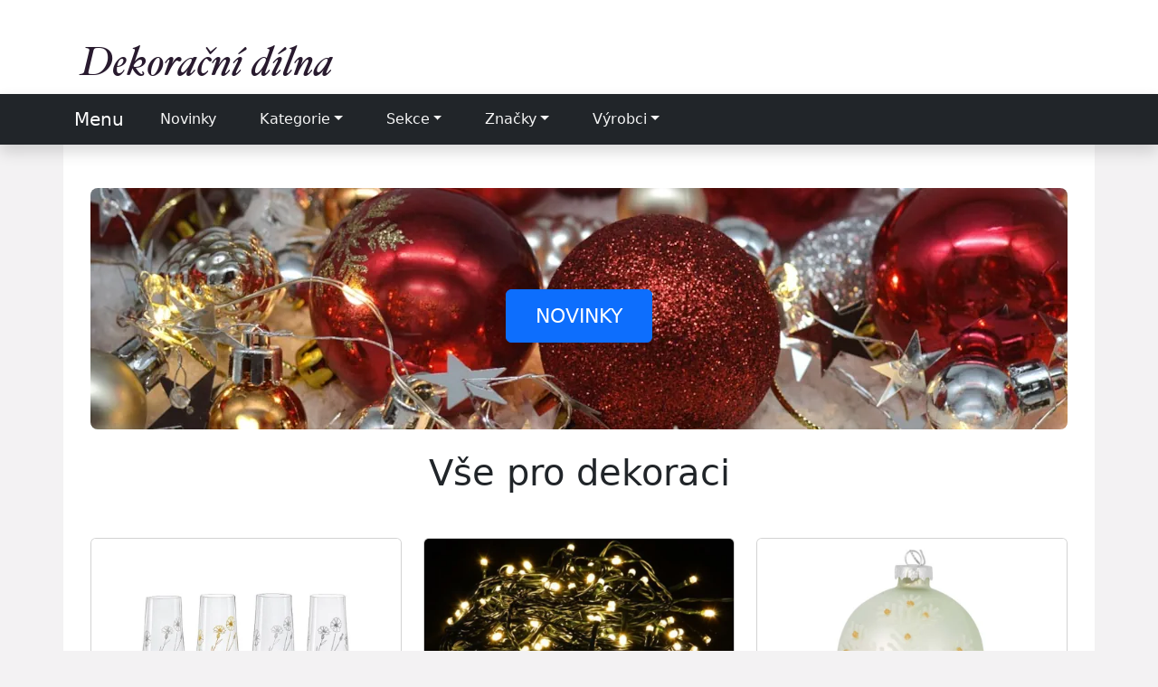

--- FILE ---
content_type: text/html; charset=utf-8
request_url: https://www.dekoracni-dilna.cz/
body_size: 41582
content:

<!DOCTYPE html>
<html lang="cs">
<head>
  <meta charset="utf-8">
  <title>Dekorační-dílna.cz</title>
  
  <meta name="viewport" content="width=device-width, initial-scale=1">
  <meta name="description" content="Kompletní výzdoby, svatební dekorace, vánoční dekorace, svíčky, květiny, ozdoby a potřeby do domácnosti i ven. Široký sortiment dekorační dílny.">
  <style>
@charset "UTF-8"; :root{--bs-blue: #0d6efd;--bs-indigo: #6610f2;--bs-purple: #6f42c1;--bs-pink: #d63384;--bs-red: #dc3545;--bs-orange: #fd7e14;--bs-yellow: #ffc107;--bs-green: #198754;--bs-teal: #20c997;--bs-cyan: #0dcaf0;--bs-black: #000;--bs-white: #fff;--bs-gray: #6c757d;--bs-gray-dark: #343a40;--bs-gray-100: #f8f9fa;--bs-gray-200: #e9ecef;--bs-gray-300: #dee2e6;--bs-gray-400: #ced4da;--bs-gray-500: #adb5bd;--bs-gray-600: #6c757d;--bs-gray-700: #495057;--bs-gray-800: #343a40;--bs-gray-900: #212529;--bs-primary: #0d6efd;--bs-secondary: #6c757d;--bs-success: #198754;--bs-info: #0dcaf0;--bs-warning: #ffc107;--bs-danger: #dc3545;--bs-light: #f8f9fa;--bs-dark: #212529;--bs-primary-rgb: 13, 110, 253;--bs-secondary-rgb: 108, 117, 125;--bs-success-rgb: 25, 135, 84;--bs-info-rgb: 13, 202, 240;--bs-warning-rgb: 255, 193, 7;--bs-danger-rgb: 220, 53, 69;--bs-light-rgb: 248, 249, 250;--bs-dark-rgb: 33, 37, 41;--bs-primary-text-emphasis: #052c65;--bs-secondary-text-emphasis: #2b2f32;--bs-success-text-emphasis: #0a3622;--bs-info-text-emphasis: #055160;--bs-warning-text-emphasis: #664d03;--bs-danger-text-emphasis: #58151c;--bs-light-text-emphasis: #495057;--bs-dark-text-emphasis: #495057;--bs-primary-bg-subtle: #cfe2ff;--bs-secondary-bg-subtle: #e2e3e5;--bs-success-bg-subtle: #d1e7dd;--bs-info-bg-subtle: #cff4fc;--bs-warning-bg-subtle: #fff3cd;--bs-danger-bg-subtle: #f8d7da;--bs-light-bg-subtle: #fcfcfd;--bs-dark-bg-subtle: #ced4da;--bs-primary-border-subtle: #9ec5fe;--bs-secondary-border-subtle: #c4c8cb;--bs-success-border-subtle: #a3cfbb;--bs-info-border-subtle: #9eeaf9;--bs-warning-border-subtle: #ffe69c;--bs-danger-border-subtle: #f1aeb5;--bs-light-border-subtle: #e9ecef;--bs-dark-border-subtle: #adb5bd;--bs-white-rgb: 255, 255, 255;--bs-black-rgb: 0, 0, 0;--bs-font-sans-serif: system-ui, -apple-system, "Segoe UI", Roboto, "Helvetica Neue", "Noto Sans", "Liberation Sans", Arial, sans-serif, "Apple Color Emoji", "Segoe UI Emoji", "Segoe UI Symbol", "Noto Color Emoji";--bs-font-monospace: SFMono-Regular, Menlo, Monaco, Consolas, "Liberation Mono", "Courier New", monospace;--bs-gradient: linear-gradient(180deg, rgba(255, 255, 255, .15), rgba(255, 255, 255, 0));--bs-body-font-family: var(--bs-font-sans-serif);--bs-body-font-size: 1rem;--bs-body-font-weight: 400;--bs-body-line-height: 1.5;--bs-body-color: #212529;--bs-body-color-rgb: 33, 37, 41;--bs-body-bg: #fff;--bs-body-bg-rgb: 255, 255, 255;--bs-emphasis-color: #000;--bs-emphasis-color-rgb: 0, 0, 0;--bs-secondary-color: rgba(33, 37, 41, .75);--bs-secondary-color-rgb: 33, 37, 41;--bs-secondary-bg: #e9ecef;--bs-secondary-bg-rgb: 233, 236, 239;--bs-tertiary-color: rgba(33, 37, 41, .5);--bs-tertiary-color-rgb: 33, 37, 41;--bs-tertiary-bg: #f8f9fa;--bs-tertiary-bg-rgb: 248, 249, 250;--bs-heading-color: inherit;--bs-link-color: #0d6efd;--bs-link-color-rgb: 13, 110, 253;--bs-link-decoration: underline;--bs-link-hover-color: #0a58ca;--bs-link-hover-color-rgb: 10, 88, 202;--bs-code-color: #d63384;--bs-highlight-color: #212529;--bs-highlight-bg: #fff3cd;--bs-border-width: 1px;--bs-border-style: solid;--bs-border-color: #dee2e6;--bs-border-color-translucent: rgba(0, 0, 0, .175);--bs-border-radius: .375rem;--bs-border-radius-sm: .25rem;--bs-border-radius-lg: .5rem;--bs-border-radius-xl: 1rem;--bs-border-radius-xxl: 2rem;--bs-border-radius-2xl: var(--bs-border-radius-xxl);--bs-border-radius-pill: 50rem;--bs-box-shadow: 0 .5rem 1rem rgba(0, 0, 0, .15);--bs-box-shadow-sm: 0 .125rem .25rem rgba(0, 0, 0, .075);--bs-box-shadow-lg: 0 1rem 3rem rgba(0, 0, 0, .175);--bs-box-shadow-inset: inset 0 1px 2px rgba(0, 0, 0, .075);--bs-focus-ring-width: .25rem;--bs-focus-ring-opacity: .25;--bs-focus-ring-color: rgba(13, 110, 253, .25);--bs-form-valid-color: #198754;--bs-form-valid-border-color: #198754;--bs-form-invalid-color: #dc3545;--bs-form-invalid-border-color: #dc3545}*,*:before,*:after{box-sizing:border-box}@media (prefers-reduced-motion: no-preference){:root{scroll-behavior:smooth}}body{margin:0;font-family:var(--bs-body-font-family);font-size:var(--bs-body-font-size);font-weight:var(--bs-body-font-weight);line-height:var(--bs-body-line-height);color:var(--bs-body-color);text-align:var(--bs-body-text-align);background-color:var(--bs-body-bg);-webkit-text-size-adjust:100%;-webkit-tap-highlight-color:rgba(0,0,0,0)}hr{margin:1rem 0;color:inherit;border:0;border-top:var(--bs-border-width) solid;opacity:.25}h5,.h5,h3,.h3,h2,.h2,h1,.h1{margin-top:0;margin-bottom:.5rem;font-weight:500;line-height:1.2;color:var(--bs-heading-color)}h1,.h1{font-size:calc(1.375rem + 1.5vw)}@media (min-width: 1200px){h1,.h1{font-size:2.5rem}}h2,.h2{font-size:calc(1.325rem + .9vw)}@media (min-width: 1200px){h2,.h2{font-size:2rem}}h3,.h3{font-size:calc(1.3rem + .6vw)}@media (min-width: 1200px){h3,.h3{font-size:1.75rem}}h5,.h5{font-size:1.25rem}p{margin-top:0;margin-bottom:1rem}ul{padding-left:2rem}ul{margin-top:0;margin-bottom:1rem}ul ul{margin-bottom:0}b,strong{font-weight:bolder}mark,.mark{padding:.1875em;color:var(--bs-highlight-color);background-color:var(--bs-highlight-bg)}a{color:rgba(var(--bs-link-color-rgb),var(--bs-link-opacity, 1));text-decoration:underline}a:hover{--bs-link-color-rgb: var(--bs-link-hover-color-rgb)}a:not([href]):not([class]),a:not([href]):not([class]):hover{color:inherit;text-decoration:none}img{vertical-align:middle}table{caption-side:bottom;border-collapse:collapse}tbody,tr,td{border-color:inherit;border-style:solid;border-width:0}button{border-radius:0}button:focus:not(:focus-visible){outline:0}button{margin:0;font-family:inherit;font-size:inherit;line-height:inherit}button{text-transform:none}[role=button]{cursor:pointer}[list]:not([type=date]):not([type=datetime-local]):not([type=month]):not([type=week]):not([type=time])::-webkit-calendar-picker-indicator{display:none!important}button,[type=button]{-webkit-appearance:button}button:not(:disabled),[type=button]:not(:disabled){cursor:pointer}::-moz-focus-inner{padding:0;border-style:none}::-webkit-datetime-edit-fields-wrapper,::-webkit-datetime-edit-text,::-webkit-datetime-edit-minute,::-webkit-datetime-edit-hour-field,::-webkit-datetime-edit-day-field,::-webkit-datetime-edit-month-field,::-webkit-datetime-edit-year-field{padding:0}::-webkit-inner-spin-button{height:auto}::-webkit-search-decoration{-webkit-appearance:none}::-webkit-color-swatch-wrapper{padding:0}::-webkit-file-upload-button{font:inherit;-webkit-appearance:button}::file-selector-button{font:inherit;-webkit-appearance:button}.img-fluid{max-width:100%;height:auto}.container,.container-fluid{--bs-gutter-x: 1.5rem;--bs-gutter-y: 0;width:100%;padding-right:calc(var(--bs-gutter-x) * .5);padding-left:calc(var(--bs-gutter-x) * .5);margin-right:auto;margin-left:auto}@media (min-width: 576px){.container{max-width:540px}}@media (min-width: 768px){.container{max-width:720px}}@media (min-width: 992px){.container{max-width:960px}}@media (min-width: 1200px){.container{max-width:1140px}}@media (min-width: 1400px){.container{max-width:1320px}}:root{--bs-breakpoint-xs: 0;--bs-breakpoint-sm: 576px;--bs-breakpoint-md: 768px;--bs-breakpoint-lg: 992px;--bs-breakpoint-xl: 1200px;--bs-breakpoint-xxl: 1400px}.row{--bs-gutter-x: 1.5rem;--bs-gutter-y: 0;display:flex;flex-wrap:wrap;margin-top:calc(-1 * var(--bs-gutter-y));margin-right:calc(-.5 * var(--bs-gutter-x));margin-left:calc(-.5 * var(--bs-gutter-x))}.row>*{flex-shrink:0;width:100%;max-width:100%;padding-right:calc(var(--bs-gutter-x) * .5);padding-left:calc(var(--bs-gutter-x) * .5);margin-top:var(--bs-gutter-y)}.col{flex:1 0 0%}.row-cols-1>*{flex:0 0 auto;width:100%}.col-12{flex:0 0 auto;width:100%}.g-4{--bs-gutter-x: 1.5rem}.g-4{--bs-gutter-y: 1.5rem}@media (min-width: 576px){.col-sm-12{flex:0 0 auto;width:100%}}@media (min-width: 768px){.row-cols-md-3>*{flex:0 0 auto;width:33.33333333%}.col-md-3{flex:0 0 auto;width:25%}.col-md-4{flex:0 0 auto;width:33.33333333%}.col-md-6{flex:0 0 auto;width:50%}.col-md-8{flex:0 0 auto;width:66.66666667%}.col-md-10{flex:0 0 auto;width:83.33333333%}}@media (min-width: 992px){.row-cols-lg-4>*{flex:0 0 auto;width:25%}.col-lg-3{flex:0 0 auto;width:25%}.col-lg-4{flex:0 0 auto;width:33.33333333%}}.table{--bs-table-color-type: initial;--bs-table-bg-type: initial;--bs-table-color-state: initial;--bs-table-bg-state: initial;--bs-table-color: var(--bs-emphasis-color);--bs-table-bg: var(--bs-body-bg);--bs-table-border-color: var(--bs-border-color);--bs-table-accent-bg: transparent;--bs-table-striped-color: var(--bs-emphasis-color);--bs-table-striped-bg: rgba(var(--bs-emphasis-color-rgb), .05);--bs-table-active-color: var(--bs-emphasis-color);--bs-table-active-bg: rgba(var(--bs-emphasis-color-rgb), .1);--bs-table-hover-color: var(--bs-emphasis-color);--bs-table-hover-bg: rgba(var(--bs-emphasis-color-rgb), .075);width:100%;margin-bottom:1rem;vertical-align:top;border-color:var(--bs-table-border-color)}.table>:not(caption)>*>*{padding:.5rem;color:var(--bs-table-color-state, var(--bs-table-color-type, var(--bs-table-color)));background-color:var(--bs-table-bg);border-bottom-width:var(--bs-border-width);box-shadow:inset 0 0 0 9999px var(--bs-table-bg-state, var(--bs-table-bg-type, var(--bs-table-accent-bg)))}.table>tbody{vertical-align:inherit}.btn{--bs-btn-padding-x: .75rem;--bs-btn-padding-y: .375rem;--bs-btn-font-family: ;--bs-btn-font-size: 1rem;--bs-btn-font-weight: 400;--bs-btn-line-height: 1.5;--bs-btn-color: var(--bs-body-color);--bs-btn-bg: transparent;--bs-btn-border-width: var(--bs-border-width);--bs-btn-border-color: transparent;--bs-btn-border-radius: var(--bs-border-radius);--bs-btn-hover-border-color: transparent;--bs-btn-box-shadow: inset 0 1px 0 rgba(255, 255, 255, .15), 0 1px 1px rgba(0, 0, 0, .075);--bs-btn-disabled-opacity: .65;--bs-btn-focus-box-shadow: 0 0 0 .25rem rgba(var(--bs-btn-focus-shadow-rgb), .5);display:inline-block;padding:var(--bs-btn-padding-y) var(--bs-btn-padding-x);font-family:var(--bs-btn-font-family);font-size:var(--bs-btn-font-size);font-weight:var(--bs-btn-font-weight);line-height:var(--bs-btn-line-height);color:var(--bs-btn-color);text-align:center;text-decoration:none;vertical-align:middle;cursor:pointer;-webkit-user-select:none;-moz-user-select:none;user-select:none;border:var(--bs-btn-border-width) solid var(--bs-btn-border-color);border-radius:var(--bs-btn-border-radius);background-color:var(--bs-btn-bg);transition:color .15s ease-in-out,background-color .15s ease-in-out,border-color .15s ease-in-out,box-shadow .15s ease-in-out}@media (prefers-reduced-motion: reduce){.btn{transition:none}}.btn:hover{color:var(--bs-btn-hover-color);background-color:var(--bs-btn-hover-bg);border-color:var(--bs-btn-hover-border-color)}.btn:focus-visible{color:var(--bs-btn-hover-color);background-color:var(--bs-btn-hover-bg);border-color:var(--bs-btn-hover-border-color);outline:0;box-shadow:var(--bs-btn-focus-box-shadow)}:not(.btn-check)+.btn:active,.btn:first-child:active,.btn.active,.btn.show{color:var(--bs-btn-active-color);background-color:var(--bs-btn-active-bg);border-color:var(--bs-btn-active-border-color)}:not(.btn-check)+.btn:active:focus-visible,.btn:first-child:active:focus-visible,.btn.active:focus-visible,.btn.show:focus-visible{box-shadow:var(--bs-btn-focus-box-shadow)}.btn:disabled,.btn.disabled{color:var(--bs-btn-disabled-color);pointer-events:none;background-color:var(--bs-btn-disabled-bg);border-color:var(--bs-btn-disabled-border-color);opacity:var(--bs-btn-disabled-opacity)}.btn-primary{--bs-btn-color: #fff;--bs-btn-bg: #0d6efd;--bs-btn-border-color: #0d6efd;--bs-btn-hover-color: #fff;--bs-btn-hover-bg: #0b5ed7;--bs-btn-hover-border-color: #0a58ca;--bs-btn-focus-shadow-rgb: 49, 132, 253;--bs-btn-active-color: #fff;--bs-btn-active-bg: #0a58ca;--bs-btn-active-border-color: #0a53be;--bs-btn-active-shadow: inset 0 3px 5px rgba(0, 0, 0, .125);--bs-btn-disabled-color: #fff;--bs-btn-disabled-bg: #0d6efd;--bs-btn-disabled-border-color: #0d6efd}.btn-secondary{--bs-btn-color: #fff;--bs-btn-bg: #6c757d;--bs-btn-border-color: #6c757d;--bs-btn-hover-color: #fff;--bs-btn-hover-bg: #5c636a;--bs-btn-hover-border-color: #565e64;--bs-btn-focus-shadow-rgb: 130, 138, 145;--bs-btn-active-color: #fff;--bs-btn-active-bg: #565e64;--bs-btn-active-border-color: #51585e;--bs-btn-active-shadow: inset 0 3px 5px rgba(0, 0, 0, .125);--bs-btn-disabled-color: #fff;--bs-btn-disabled-bg: #6c757d;--bs-btn-disabled-border-color: #6c757d}.btn-success{--bs-btn-color: #fff;--bs-btn-bg: #198754;--bs-btn-border-color: #198754;--bs-btn-hover-color: #fff;--bs-btn-hover-bg: #157347;--bs-btn-hover-border-color: #146c43;--bs-btn-focus-shadow-rgb: 60, 153, 110;--bs-btn-active-color: #fff;--bs-btn-active-bg: #146c43;--bs-btn-active-border-color: #13653f;--bs-btn-active-shadow: inset 0 3px 5px rgba(0, 0, 0, .125);--bs-btn-disabled-color: #fff;--bs-btn-disabled-bg: #198754;--bs-btn-disabled-border-color: #198754}.btn-lg{--bs-btn-padding-y: .5rem;--bs-btn-padding-x: 1rem;--bs-btn-font-size: 1.25rem;--bs-btn-border-radius: var(--bs-border-radius-lg)}.btn-sm{--bs-btn-padding-y: .25rem;--bs-btn-padding-x: .5rem;--bs-btn-font-size: .875rem;--bs-btn-border-radius: var(--bs-border-radius-sm)}.fade{transition:opacity .15s linear}@media (prefers-reduced-motion: reduce){.fade{transition:none}}.fade:not(.show){opacity:0}.collapse:not(.show){display:none}.dropdown{position:relative}.dropdown-toggle{white-space:nowrap}.dropdown-toggle:after{display:inline-block;margin-left:.255em;vertical-align:.255em;content:"";border-top:.3em solid;border-right:.3em solid transparent;border-bottom:0;border-left:.3em solid transparent}.dropdown-toggle:empty:after{margin-left:0}.dropdown-menu{--bs-dropdown-zindex: 1000;--bs-dropdown-min-width: 10rem;--bs-dropdown-padding-x: 0;--bs-dropdown-padding-y: .5rem;--bs-dropdown-spacer: .125rem;--bs-dropdown-font-size: 1rem;--bs-dropdown-color: var(--bs-body-color);--bs-dropdown-bg: var(--bs-body-bg);--bs-dropdown-border-color: var(--bs-border-color-translucent);--bs-dropdown-border-radius: var(--bs-border-radius);--bs-dropdown-border-width: var(--bs-border-width);--bs-dropdown-inner-border-radius: calc(var(--bs-border-radius) - var(--bs-border-width));--bs-dropdown-divider-bg: var(--bs-border-color-translucent);--bs-dropdown-divider-margin-y: .5rem;--bs-dropdown-box-shadow: var(--bs-box-shadow);--bs-dropdown-link-color: var(--bs-body-color);--bs-dropdown-link-hover-color: var(--bs-body-color);--bs-dropdown-link-hover-bg: var(--bs-tertiary-bg);--bs-dropdown-link-active-color: #fff;--bs-dropdown-link-active-bg: #0d6efd;--bs-dropdown-link-disabled-color: var(--bs-tertiary-color);--bs-dropdown-item-padding-x: 1rem;--bs-dropdown-item-padding-y: .25rem;--bs-dropdown-header-color: #6c757d;--bs-dropdown-header-padding-x: 1rem;--bs-dropdown-header-padding-y: .5rem;position:absolute;z-index:var(--bs-dropdown-zindex);display:none;min-width:var(--bs-dropdown-min-width);padding:var(--bs-dropdown-padding-y) var(--bs-dropdown-padding-x);margin:0;font-size:var(--bs-dropdown-font-size);color:var(--bs-dropdown-color);text-align:left;list-style:none;background-color:var(--bs-dropdown-bg);background-clip:padding-box;border:var(--bs-dropdown-border-width) solid var(--bs-dropdown-border-color);border-radius:var(--bs-dropdown-border-radius)}.dropdown-menu.show{display:block}.nav{--bs-nav-link-padding-x: 1rem;--bs-nav-link-padding-y: .5rem;--bs-nav-link-font-weight: ;--bs-nav-link-color: var(--bs-link-color);--bs-nav-link-hover-color: var(--bs-link-hover-color);--bs-nav-link-disabled-color: var(--bs-secondary-color);display:flex;flex-wrap:wrap;padding-left:0;margin-bottom:0;list-style:none}.nav-link{display:block;padding:var(--bs-nav-link-padding-y) var(--bs-nav-link-padding-x);font-size:var(--bs-nav-link-font-size);font-weight:var(--bs-nav-link-font-weight);color:var(--bs-nav-link-color);text-decoration:none;background:none;border:0;transition:color .15s ease-in-out,background-color .15s ease-in-out,border-color .15s ease-in-out}@media (prefers-reduced-motion: reduce){.nav-link{transition:none}}.nav-link:hover,.nav-link:focus{color:var(--bs-nav-link-hover-color)}.nav-link:focus-visible{outline:0;box-shadow:0 0 0 .25rem #0d6efd40}.nav-link.disabled,.nav-link:disabled{color:var(--bs-nav-link-disabled-color);pointer-events:none;cursor:default}.nav-tabs{--bs-nav-tabs-border-width: var(--bs-border-width);--bs-nav-tabs-border-color: var(--bs-border-color);--bs-nav-tabs-border-radius: var(--bs-border-radius);--bs-nav-tabs-link-hover-border-color: var(--bs-secondary-bg) var(--bs-secondary-bg) var(--bs-border-color);--bs-nav-tabs-link-active-color: var(--bs-emphasis-color);--bs-nav-tabs-link-active-bg: var(--bs-body-bg);--bs-nav-tabs-link-active-border-color: var(--bs-border-color) var(--bs-border-color) var(--bs-body-bg);border-bottom:var(--bs-nav-tabs-border-width) solid var(--bs-nav-tabs-border-color)}.nav-tabs .nav-link{margin-bottom:calc(-1 * var(--bs-nav-tabs-border-width));border:var(--bs-nav-tabs-border-width) solid transparent;border-top-left-radius:var(--bs-nav-tabs-border-radius);border-top-right-radius:var(--bs-nav-tabs-border-radius)}.nav-tabs .nav-link:hover,.nav-tabs .nav-link:focus{isolation:isolate;border-color:var(--bs-nav-tabs-link-hover-border-color)}.nav-tabs .nav-link.active,.nav-tabs .nav-item.show .nav-link{color:var(--bs-nav-tabs-link-active-color);background-color:var(--bs-nav-tabs-link-active-bg);border-color:var(--bs-nav-tabs-link-active-border-color)}.nav-tabs .dropdown-menu{margin-top:calc(-1 * var(--bs-nav-tabs-border-width));border-top-left-radius:0;border-top-right-radius:0}.tab-content>.tab-pane{display:none}.tab-content>.active{display:block}.navbar{--bs-navbar-padding-x: 0;--bs-navbar-padding-y: .5rem;--bs-navbar-color: rgba(var(--bs-emphasis-color-rgb), .65);--bs-navbar-hover-color: rgba(var(--bs-emphasis-color-rgb), .8);--bs-navbar-disabled-color: rgba(var(--bs-emphasis-color-rgb), .3);--bs-navbar-active-color: rgba(var(--bs-emphasis-color-rgb), 1);--bs-navbar-brand-padding-y: .3125rem;--bs-navbar-brand-margin-end: 1rem;--bs-navbar-brand-font-size: 1.25rem;--bs-navbar-brand-color: rgba(var(--bs-emphasis-color-rgb), 1);--bs-navbar-brand-hover-color: rgba(var(--bs-emphasis-color-rgb), 1);--bs-navbar-nav-link-padding-x: .5rem;--bs-navbar-toggler-padding-y: .25rem;--bs-navbar-toggler-padding-x: .75rem;--bs-navbar-toggler-font-size: 1.25rem;--bs-navbar-toggler-icon-bg: url("data:image/svg+xml,%3csvg xmlns='http://www.w3.org/2000/svg' viewBox='0 0 30 30'%3e%3cpath stroke='rgba%2833, 37, 41, 0.75%29' stroke-linecap='round' stroke-miterlimit='10' stroke-width='2' d='M4 7h22M4 15h22M4 23h22'/%3e%3c/svg%3e");--bs-navbar-toggler-border-color: rgba(var(--bs-emphasis-color-rgb), .15);--bs-navbar-toggler-border-radius: var(--bs-border-radius);--bs-navbar-toggler-focus-width: .25rem;--bs-navbar-toggler-transition: box-shadow .15s ease-in-out;position:relative;display:flex;flex-wrap:wrap;align-items:center;justify-content:space-between;padding:var(--bs-navbar-padding-y) var(--bs-navbar-padding-x)}.navbar>.container,.navbar>.container-fluid{display:flex;flex-wrap:inherit;align-items:center;justify-content:space-between}.navbar-brand{padding-top:var(--bs-navbar-brand-padding-y);padding-bottom:var(--bs-navbar-brand-padding-y);margin-right:var(--bs-navbar-brand-margin-end);font-size:var(--bs-navbar-brand-font-size);color:var(--bs-navbar-brand-color);text-decoration:none;white-space:nowrap}.navbar-brand:hover,.navbar-brand:focus{color:var(--bs-navbar-brand-hover-color)}.navbar-nav{--bs-nav-link-padding-x: 0;--bs-nav-link-padding-y: .5rem;--bs-nav-link-font-weight: ;--bs-nav-link-color: var(--bs-navbar-color);--bs-nav-link-hover-color: var(--bs-navbar-hover-color);--bs-nav-link-disabled-color: var(--bs-navbar-disabled-color);display:flex;flex-direction:column;padding-left:0;margin-bottom:0;list-style:none}.navbar-nav .nav-link.active,.navbar-nav .nav-link.show{color:var(--bs-navbar-active-color)}.navbar-nav .dropdown-menu{position:static}.navbar-collapse{flex-basis:100%;flex-grow:1;align-items:center}.navbar-toggler{padding:var(--bs-navbar-toggler-padding-y) var(--bs-navbar-toggler-padding-x);font-size:var(--bs-navbar-toggler-font-size);line-height:1;color:var(--bs-navbar-color);background-color:transparent;border:var(--bs-border-width) solid var(--bs-navbar-toggler-border-color);border-radius:var(--bs-navbar-toggler-border-radius);transition:var(--bs-navbar-toggler-transition)}@media (prefers-reduced-motion: reduce){.navbar-toggler{transition:none}}.navbar-toggler:hover{text-decoration:none}.navbar-toggler:focus{text-decoration:none;outline:0;box-shadow:0 0 0 var(--bs-navbar-toggler-focus-width)}@media (min-width: 992px){.navbar-expand-lg{flex-wrap:nowrap;justify-content:flex-start}.navbar-expand-lg .navbar-nav{flex-direction:row}.navbar-expand-lg .navbar-nav .dropdown-menu{position:absolute}.navbar-expand-lg .navbar-nav .nav-link{padding-right:var(--bs-navbar-nav-link-padding-x);padding-left:var(--bs-navbar-nav-link-padding-x)}.navbar-expand-lg .navbar-collapse{display:flex!important;flex-basis:auto}.navbar-expand-lg .navbar-toggler{display:none}}.navbar-dark{--bs-navbar-color: rgba(255, 255, 255, .55);--bs-navbar-hover-color: rgba(255, 255, 255, .75);--bs-navbar-disabled-color: rgba(255, 255, 255, .25);--bs-navbar-active-color: #fff;--bs-navbar-brand-color: #fff;--bs-navbar-brand-hover-color: #fff;--bs-navbar-toggler-border-color: rgba(255, 255, 255, .1);--bs-navbar-toggler-icon-bg: url("data:image/svg+xml,%3csvg xmlns='http://www.w3.org/2000/svg' viewBox='0 0 30 30'%3e%3cpath stroke='rgba%28255, 255, 255, 0.55%29' stroke-linecap='round' stroke-miterlimit='10' stroke-width='2' d='M4 7h22M4 15h22M4 23h22'/%3e%3c/svg%3e")}.card{--bs-card-spacer-y: 1rem;--bs-card-spacer-x: 1rem;--bs-card-title-spacer-y: .5rem;--bs-card-title-color: ;--bs-card-subtitle-color: ;--bs-card-border-width: var(--bs-border-width);--bs-card-border-color: var(--bs-border-color-translucent);--bs-card-border-radius: var(--bs-border-radius);--bs-card-box-shadow: ;--bs-card-inner-border-radius: calc(var(--bs-border-radius) - (var(--bs-border-width)));--bs-card-cap-padding-y: .5rem;--bs-card-cap-padding-x: 1rem;--bs-card-cap-bg: rgba(var(--bs-body-color-rgb), .03);--bs-card-cap-color: ;--bs-card-height: ;--bs-card-color: ;--bs-card-bg: var(--bs-body-bg);--bs-card-img-overlay-padding: 1rem;--bs-card-group-margin: .75rem;position:relative;display:flex;flex-direction:column;min-width:0;height:var(--bs-card-height);color:var(--bs-body-color);word-wrap:break-word;background-color:var(--bs-card-bg);background-clip:border-box;border:var(--bs-card-border-width) solid var(--bs-card-border-color);border-radius:var(--bs-card-border-radius)}.card>hr{margin-right:0;margin-left:0}.card>.list-group{border-top:inherit;border-bottom:inherit}.card>.list-group:first-child{border-top-width:0;border-top-left-radius:var(--bs-card-inner-border-radius);border-top-right-radius:var(--bs-card-inner-border-radius)}.card>.list-group:last-child{border-bottom-width:0;border-bottom-right-radius:var(--bs-card-inner-border-radius);border-bottom-left-radius:var(--bs-card-inner-border-radius)}.card-body{flex:1 1 auto;padding:var(--bs-card-spacer-y) var(--bs-card-spacer-x);color:var(--bs-card-color)}.card-title{margin-bottom:var(--bs-card-title-spacer-y);color:var(--bs-card-title-color)}.card-img-top{width:100%}.card-img-top{border-top-left-radius:var(--bs-card-inner-border-radius);border-top-right-radius:var(--bs-card-inner-border-radius)}.pagination{--bs-pagination-padding-x: .75rem;--bs-pagination-padding-y: .375rem;--bs-pagination-font-size: 1rem;--bs-pagination-color: var(--bs-link-color);--bs-pagination-bg: var(--bs-body-bg);--bs-pagination-border-width: var(--bs-border-width);--bs-pagination-border-color: var(--bs-border-color);--bs-pagination-border-radius: var(--bs-border-radius);--bs-pagination-hover-color: var(--bs-link-hover-color);--bs-pagination-hover-bg: var(--bs-tertiary-bg);--bs-pagination-hover-border-color: var(--bs-border-color);--bs-pagination-focus-color: var(--bs-link-hover-color);--bs-pagination-focus-bg: var(--bs-secondary-bg);--bs-pagination-focus-box-shadow: 0 0 0 .25rem rgba(13, 110, 253, .25);--bs-pagination-active-color: #fff;--bs-pagination-active-bg: #0d6efd;--bs-pagination-active-border-color: #0d6efd;--bs-pagination-disabled-color: var(--bs-secondary-color);--bs-pagination-disabled-bg: var(--bs-secondary-bg);--bs-pagination-disabled-border-color: var(--bs-border-color);display:flex;padding-left:0;list-style:none}.page-link{position:relative;display:block;padding:var(--bs-pagination-padding-y) var(--bs-pagination-padding-x);font-size:var(--bs-pagination-font-size);color:var(--bs-pagination-color);text-decoration:none;background-color:var(--bs-pagination-bg);border:var(--bs-pagination-border-width) solid var(--bs-pagination-border-color);transition:color .15s ease-in-out,background-color .15s ease-in-out,border-color .15s ease-in-out,box-shadow .15s ease-in-out}@media (prefers-reduced-motion: reduce){.page-link{transition:none}}.page-link:hover{z-index:2;color:var(--bs-pagination-hover-color);background-color:var(--bs-pagination-hover-bg);border-color:var(--bs-pagination-hover-border-color)}.page-link:focus{z-index:3;color:var(--bs-pagination-focus-color);background-color:var(--bs-pagination-focus-bg);outline:0;box-shadow:var(--bs-pagination-focus-box-shadow)}.page-link.active,.active>.page-link{z-index:3;color:var(--bs-pagination-active-color);background-color:var(--bs-pagination-active-bg);border-color:var(--bs-pagination-active-border-color)}.page-link.disabled,.disabled>.page-link{color:var(--bs-pagination-disabled-color);pointer-events:none;background-color:var(--bs-pagination-disabled-bg);border-color:var(--bs-pagination-disabled-border-color)}.page-item:not(:first-child) .page-link{margin-left:calc(var(--bs-border-width) * -1)}.page-item:first-child .page-link{border-top-left-radius:var(--bs-pagination-border-radius);border-bottom-left-radius:var(--bs-pagination-border-radius)}.page-item:last-child .page-link{border-top-right-radius:var(--bs-pagination-border-radius);border-bottom-right-radius:var(--bs-pagination-border-radius)}.badge{--bs-badge-padding-x: .65em;--bs-badge-padding-y: .35em;--bs-badge-font-size: .75em;--bs-badge-font-weight: 700;--bs-badge-color: #fff;--bs-badge-border-radius: var(--bs-border-radius);display:inline-block;padding:var(--bs-badge-padding-y) var(--bs-badge-padding-x);font-size:var(--bs-badge-font-size);font-weight:var(--bs-badge-font-weight);line-height:1;color:var(--bs-badge-color);text-align:center;white-space:nowrap;vertical-align:baseline;border-radius:var(--bs-badge-border-radius)}.badge:empty{display:none}.btn .badge{position:relative;top:-1px}@keyframes progress-bar-stripes{0%{background-position-x:1rem}}.list-group{--bs-list-group-color: var(--bs-body-color);--bs-list-group-bg: var(--bs-body-bg);--bs-list-group-border-color: var(--bs-border-color);--bs-list-group-border-width: var(--bs-border-width);--bs-list-group-border-radius: var(--bs-border-radius);--bs-list-group-item-padding-x: 1rem;--bs-list-group-item-padding-y: .5rem;--bs-list-group-action-color: var(--bs-secondary-color);--bs-list-group-action-hover-color: var(--bs-emphasis-color);--bs-list-group-action-hover-bg: var(--bs-tertiary-bg);--bs-list-group-action-active-color: var(--bs-body-color);--bs-list-group-action-active-bg: var(--bs-secondary-bg);--bs-list-group-disabled-color: var(--bs-secondary-color);--bs-list-group-disabled-bg: var(--bs-body-bg);--bs-list-group-active-color: #fff;--bs-list-group-active-bg: #0d6efd;--bs-list-group-active-border-color: #0d6efd;display:flex;flex-direction:column;padding-left:0;margin-bottom:0;border-radius:var(--bs-list-group-border-radius)}.list-group-item{position:relative;display:block;padding:var(--bs-list-group-item-padding-y) var(--bs-list-group-item-padding-x);color:var(--bs-list-group-color);text-decoration:none;background-color:var(--bs-list-group-bg);border:var(--bs-list-group-border-width) solid var(--bs-list-group-border-color)}.list-group-item:first-child{border-top-left-radius:inherit;border-top-right-radius:inherit}.list-group-item:last-child{border-bottom-right-radius:inherit;border-bottom-left-radius:inherit}.list-group-item.disabled,.list-group-item:disabled{color:var(--bs-list-group-disabled-color);pointer-events:none;background-color:var(--bs-list-group-disabled-bg)}.list-group-item.active{z-index:2;color:var(--bs-list-group-active-color);background-color:var(--bs-list-group-active-bg);border-color:var(--bs-list-group-active-border-color)}.list-group-item+.list-group-item{border-top-width:0}.list-group-item+.list-group-item.active{margin-top:calc(-1 * var(--bs-list-group-border-width));border-top-width:var(--bs-list-group-border-width)}@keyframes spinner-border{to{transform:rotate(360deg)}}@keyframes spinner-grow{0%{transform:scale(0)}50%{opacity:1;transform:none}}@keyframes placeholder-glow{50%{opacity:.2}}@keyframes placeholder-wave{to{-webkit-mask-position:-200% 0%;mask-position:-200% 0%}}.sticky-top{position:-webkit-sticky;position:sticky;top:0;z-index:1020}.stretched-link:after{position:absolute;inset:0;z-index:1;content:""}.d-flex{display:flex!important}.shadow{box-shadow:var(--bs-box-shadow)!important}.position-static{position:static!important}.position-relative{position:relative!important}.position-absolute{position:absolute!important}.top-0{top:0!important}.start-0{left:0!important}.border{border:var(--bs-border-width) var(--bs-border-style) var(--bs-border-color)!important}.border-top{border-top:var(--bs-border-width) var(--bs-border-style) var(--bs-border-color)!important}.flex-column{flex-direction:column!important}.justify-content-center{justify-content:center!important}.justify-content-between{justify-content:space-between!important}.align-items-center{align-items:center!important}.my-4{margin-top:1.5rem!important;margin-bottom:1.5rem!important}.my-5{margin-top:3rem!important;margin-bottom:3rem!important}.mt-3{margin-top:1rem!important}.mb-2{margin-bottom:.5rem!important}.mb-3{margin-bottom:1rem!important}.mb-4{margin-bottom:1.5rem!important}.mb-5{margin-bottom:3rem!important}.p-0{padding:0!important}.p-5{padding:3rem!important}.px-4{padding-right:1.5rem!important;padding-left:1.5rem!important}.py-4{padding-top:1.5rem!important;padding-bottom:1.5rem!important}.py-5{padding-top:3rem!important;padding-bottom:3rem!important}.pt-0{padding-top:0!important}.pt-4{padding-top:1.5rem!important}.pb-3{padding-bottom:1rem!important}.fs-4{font-size:calc(1.275rem + .3vw)!important}.fs-6{font-size:1rem!important}.text-center{text-align:center!important}.text-decoration-none{text-decoration:none!important}.bg-danger{--bs-bg-opacity: 1;background-color:rgba(var(--bs-danger-rgb),var(--bs-bg-opacity))!important}.bg-light{--bs-bg-opacity: 1;background-color:rgba(var(--bs-light-rgb),var(--bs-bg-opacity))!important}.bg-dark{--bs-bg-opacity: 1;background-color:rgba(var(--bs-dark-rgb),var(--bs-bg-opacity))!important}.rounded-3{border-radius:var(--bs-border-radius-lg)!important}@media (min-width: 576px){.flex-sm-row{flex-direction:row!important}}@media (min-width: 768px){.flex-md-nowrap{flex-wrap:nowrap!important}}@media (min-width: 992px){.mb-lg-0{margin-bottom:0!important}}@media (min-width: 1200px){.mb-xl-0{margin-bottom:0!important}}@media (min-width: 1200px){.fs-4{font-size:1.5rem!important}}body{background:#f3f2f3}img{max-width:100%;height:auto;box-sizing:border-box}a:hover{color:#363243}h1{margin:.625rem 0 1.25rem;text-align:center}h2{margin:1.25rem 0}.center{text-align:center}p.desc{white-space:pre-wrap}header{padding-top:1rem;background:#fff}header .logo{padding:2rem 0 1rem 1rem}.jumbotron{background-image:url(/img/dekoracni.webp);max-height:300px;text-align:center}.container .content{background:#fff;padding:1.5rem .9375rem}.content{background:#fff;padding:1.5rem .9375rem 2.5rem}.nc{color:gray;text-align:center;padding-bottom:1rem}.np{color:#504850;padding-bottom:1rem}.list .page{text-align:center}.list .page div{display:inline-block}.list{border:.0625rem solid #eee}.list td{padding-bottom:.5rem}.other-offer{margin:3.125rem 0}article h1{font-size:2.2rem;text-align:center;margin-top:3.125rem}.about{margin-top:3rem;padding-top:1.25rem;color:#504850}.nav-tabs{margin-bottom:1.875rem}.image{display:flex;align-items:center;justify-content:center}.image img{max-height:400px}.brand{text-align:center;color:#504850}.brand a{color:#504850;text-decoration:none}.brand a:hover{color:#8c8c8c;text-decoration:underline}.only{font-size:1rem;text-align:center;margin-top:1.875rem;color:#8c8c8c}.price{font-size:1.3rem;text-align:center;color:#7e7e7e;margin:.625rem 0 1.875rem}.tag a{color:#8c8c8c;text-decoration:none;text-transform:capitalize}.tag a:hover{text-decoration:underline}.b-brand a{color:#8c8c8c;text-decoration:none}.b-brand a:hover{text-decoration:underline}p.third-p{font-style:italic}p.third-p:first-line{font-weight:700}.about a.nav-link{color:gray}.nav-link:hover{color:gray;text-decoration:none}.button{text-align:center}.btn-lg{padding:.875rem 2rem;font-size:140%;line-height:1.33;border-radius:.375rem;text-transform:uppercase}.l-button{margin-bottom:1rem}.card-product:hover{border:1px solid grey;box-shadow:0 5px 12px #0000001f;transition:.2s;-moz-transition:.2s;-webkit-transition:.2s;-o-transition:.2s}.card-product-name{color:#000;font-weight:500;margin:1.25rem 0;padding-left:.625rem}.card-product-name a{color:#000}.card-body{text-align:center}.card-body img{max-height:170px}.benefits{background-color:#fff}.footer1{background-color:#3c3642;color:#c3c3c3}.footer1 a{color:#c3c3c3;text-decoration:none}.footer2{background-color:#252229;color:#c3c3c3}.footer2 a{color:#c3c3c3;text-decoration:none}.footer2 a:hover{text-decoration:underline}.footer2 li a{color:#c3c3c3;text-decoration:none}.ft a{color:#c3c3c3!important}.pagination{margin-top:1.5rem}a.nav-link{color:#f5f5f5}a.nav-link:hover,a.list-group-item:hover{text-decoration:underline}.navbar-expand-lg .navbar-nav .nav-link{padding-left:1.5rem;padding-right:1.5rem}.hand:before{content:"\261e";display:inline-block;color:#fff;padding:0 .625rem 0 0}@media (max-width:992px){article h1{font-size:2.0625rem}h1{font-size:2.0625rem}}@media (max-width:768px){.about{margin-top:5rem}}@media (max-width:480px){article h1{font-size:2rem}h1,h2{font-size:1.4rem}.nav-tabs{font-size:.9rem}li.page-item a{font-size:.625rem}}@media (max-width:360px){article h1{font-size:1.5rem}h1,h2,h3{font-size:1.4rem}.nav-tabs{font-size:.8rem}.nav-tabs li a{padding:.6rem}.btn{font-size:120%}}@media (max-width:320px){.nav-tabs{font-size:.7rem}h2{font-size:1.2rem}h3{font-size:1.3rem}}@keyframes fadeIn{0%{opacity:0}to{opacity:1}}.dropdown-menu.show{-webkit-animation:fadeIn .3s alternate;animation:fadeIn .3s alternate}.nav-item.dropdown.dropdown-mega{position:static}.nav-item.dropdown.dropdown-mega .dropdown-menu{width:90%;top:auto;left:5%}.navbar-toggler{border:none;padding:0;outline:none}.navbar-toggler:focus{box-shadow:none}.navbar-toggler .hamburger-toggle{position:relative;display:inline-block;width:50px;height:50px;z-index:11;float:right}.navbar-toggler .hamburger-toggle .hamburger{position:absolute;transform:translate(-50%,-50%) rotate(0);left:50%;top:50%;width:50%;height:50%;pointer-events:none}.navbar-toggler .hamburger-toggle .hamburger span{width:100%;height:4px;position:absolute;background:#333;border-radius:2px;z-index:1;transition:transform .2s cubic-bezier(.77,.2,.05,1),background .2s cubic-bezier(.77,.2,.05,1),all .2s ease-in-out;left:0}.navbar-toggler .hamburger-toggle .hamburger span:first-child{top:10%;transform-origin:50% 50%;transform:translate(0% -50%)!important}.navbar-toggler .hamburger-toggle .hamburger span:nth-child(2){top:50%;transform:translateY(-50%)}.navbar-toggler .hamburger-toggle .hamburger span:last-child{left:0;top:auto;bottom:10%;transform-origin:50% 50%}.navbar-toggler .hamburger-toggle .hamburger.active span{position:absolute;margin:0}.navbar-toggler .hamburger-toggle .hamburger.active span:first-child{top:45%;transform:rotate(45deg)}.navbar-toggler .hamburger-toggle .hamburger.active span:nth-child(2){left:50%;width:0px}.navbar-toggler .hamburger-toggle .hamburger.active span:last-child{top:45%;transform:rotate(-45deg)}.icons{display:inline-flex;margin-left:auto}.icons a{transition:all .2s ease-in-out;padding:.2rem .4rem;color:#ccc!important;text-decoration:none}.icons a:hover{color:#fff;text-shadow:0 0 30px white}.bi-star-fill{font-size:1.1rem;color:#f3af31}.bi-truck,.bi-currency-dollar,.bi-cart4,.bi-stopwatch{font-size:2.4rem;color:#6495ed}



  </style>
</head>

<body>

<script>
  document.addEventListener('click',function(e){
  if(e.target.classList.contains('hamburger-toggle')){
    e.target.children[0].classList.toggle('active');
  }
  })
</script>



<header>
  <div class="container">
    <div class="row">
      <div class="logo"><a href="/"><img src="/img/logo.webp" width="284px" height="40px" alt="logo dekoracni dilna"></a></div>
    </div>
  </div>

  <nav class="navbar navbar-expand-lg navbar-dark bg-dark shadow">
    <div class="container">
      <a class="navbar-brand" href="/">Menu</a>
      <button class="navbar-toggler collapsed" type="button" data-bs-toggle="collapse" data-bs-target="#navbar-content">
        <div class="hamburger-toggle">
          <div class="hamburger">
            <span></span>
            <span></span>
            <span></span>
          </div>
        </div>
      </button>
      <div class="collapse navbar-collapse" id="navbar-content">
        <ul class="navbar-nav mr-auto mb-2 mb-lg-0">
          <li class="nav-item">
            <a class="nav-link" href="/novinky">Novinky</a>
          </li>

          <li class="nav-item dropdown dropdown-mega position-static">
            <a class="nav-link dropdown-toggle" href="/at" data-bs-toggle="dropdown" data-bs-auto-close="outside">Kategorie</a>
            <div class="dropdown-menu shadow">
              <div class="mega-content px-4">
                <div class="container-fluid">
                  <div class="row">
                    <div class="col-12 col-md-3 py-4">
                      <div class="list-group">
                        <a class="list-group-item" href="/tag/adventni-dekorace">Adventní dekorace</a>
                        <a class="list-group-item" href="/tag/aroma-difuzery">Aroma difuzéry</a>
                        <a class="list-group-item" href="/tag/aromalampy">Aromalampy</a>
                        <a class="list-group-item" href="/tag/bytove-dekorace">Bytové dekorace</a>
                        <a class="list-group-item" href="/tag/bytove-doplnky">Bytové doplňky</a>
                        <a class="list-group-item" href="/tag/bytovy-textil">Bytový textil</a>
                        <a class="list-group-item" href="/tag/bytovy-textil-do-loznice">Textil do ložnice</a>
                      </div>
                    </div>

                    <div class="col-12 col-md-3 py-4">
                      <div class="list-group">
                        <a class="list-group-item" href="/tag/dekorace">Dekorace</a>
                        <a class="list-group-item" href="/tag/dekorace-a-interier">Dekorace a interiér</a>
                        <a class="list-group-item" href="/tag/dekorace-na-zed">Dekorace na zeď</a>
                        <a class="list-group-item" href="/tag/dekorativni-osvetleni">Dekorativní osvětlení</a>
                        <a class="list-group-item" href="/tag/detske-dekorace">Dětské dekorace</a>
                        <a class="list-group-item" href="/tag/domaci-a-osobni-spotrebice">Domácí spotřebiče</a>
                        <a class="list-group-item" href="/tag/domacnost">Domácnost</a>
                      </div>
                    </div>

                    <div class="col-12 col-md-3 py-4">
                      <div class="list-group">
                        <a class="list-group-item" href="/tag/doplnky-do-kuchyne">Doplňky do kuchyně</a>
                        <a class="list-group-item" href="/tag/dozy-na-potraviny">Dózy na potraviny</a>
                        <a class="list-group-item" href="/tag/dzbany">Džbány</a>
                        <a class="list-group-item" href="/tag/bydleni-a-doplnky">Bydlení a doplňky</a>
                        <a class="list-group-item" href="/tag/highball">Highball</a>
                        <a class="list-group-item" href="/tag/hrnky-a-salky">Hrnky a šálky</a>
                        <a class="list-group-item" href="/tag/hrnky-na-caj">Hrnky na čaj</a>
                      </div>
                    </div>

                    <div class="col-12 col-md-3 py-4">
                      <div class="list-group">
                        <a class="list-group-item" href="/tag/jidelni-soupravy">Jídelní soupravy</a>
                        <a class="list-group-item" href="/tag/kvetinace">Květináče</a>
                        <a class="list-group-item" href="/tag/led-lucerny">LED lucerny</a>
                        <a class="list-group-item" href="/tag/lucerny">Lucerny</a>
                        <a class="list-group-item" href="/tag/male-kuchynske-spotrebice">Malé spotřebiče</a>
                        <a class="list-group-item" href="/tag/misy-a-misky">Mísy a misky</a>
                        <a class="list-group-item" href="/tag/mlecenky">Mléčenky</a>
                      </div>
                    </div>

                  </div>
                </div>
              </div>
            </div>
          </li>


          <li class="nav-item dropdown dropdown-mega position-static">
            <a class="nav-link dropdown-toggle" href="/at" data-bs-toggle="dropdown" data-bs-auto-close="outside">Sekce</a>
            <div class="dropdown-menu shadow">
              <div class="mega-content px-4">
                <div class="container-fluid">
                  <div class="row">
                    <div class="col-12 col-md-3 py-4">
                      <div class="list-group">
                        <a class="list-group-item" href="/tag/nabytek">Nábytek</a>
                        <a class="list-group-item" href="/tag/ozdoby-na-stromecek">Ozdoby na stromeček</a>
                        <a class="list-group-item" href="/tag/povleceni">Povlečení</a>
                        <a class="list-group-item" href="/tag/zahradni-dekorace">Zahradní dekorace</a>
                        <a class="list-group-item" href="/tag/ramecky">Rámečky</a>
                        <a class="list-group-item" href="/tag/samolepky">Samolepky</a>
                        <a class="list-group-item" href="/tag/sezonni-dekorace">Sezónní dekorace</a>
                      </div>
                    </div>

                    <div class="col-12 col-md-3 py-4">
                      <div class="list-group">
                        <a class="list-group-item" href="/tag/sosky">Sošky</a>
                        <a class="list-group-item" href="/tag/stojany-na-kvetiny">Stojany na květiny</a>
                        <a class="list-group-item" href="/tag/stolovani">Stolování</a>
                        <a class="list-group-item" href="/tag/svatecni-dekorace">Sváteční dekorace</a>
                        <a class="list-group-item" href="/tag/svetelne-dekorace">Světelné dekorace</a>
                        <a class="list-group-item" href="/tag/svicky">Svíčky</a>
                        <a class="list-group-item" href="/tag/svicky-a-vune">Svíčky a vůně</a>
                      </div>
                    </div>

                    <div class="col-12 col-md-3 py-4">
                      <div class="list-group">
                        <a class="list-group-item" href="/tag/svitidla">Svítidla</a>
                        <a class="list-group-item" href="/tag/talire">Talíře</a>
                        <a class="list-group-item" href="/tag/truhliky">Truhlíky</a>
                        <a class="list-group-item" href="/tag/vanoce">Vánoce</a>
                        <a class="list-group-item" href="/tag/vanocni-dekorace">Vánoční dekorace</a>
                        <a class="list-group-item" href="/tag/vanocni-figurky">Vánoční figurky</a>
                        <a class="list-group-item" href="/tag/vanocni-hrnky-a-salky">Vánoční hrnky a šálky</a>
                      </div>
                    </div>

                    <div class="col-12 col-md-3 py-4">
                      <div class="list-group">
                        <a class="list-group-item" href="/tag/vanocni-osvetleni">Vánoční dekorace</a>
                        <a class="list-group-item" href="/tag/vanocni-ozdoby">Vánoční ozdoby</a>
                        <a class="list-group-item" href="/tag/vanocni-porcelan">Vánoční porcelán</a>
                        <a class="list-group-item" href="/tag/vanocni-umele-stromecky">Umělé stromečky</a>
                        <a class="list-group-item" href="/tag/vanocni-vyzdoba">Vánoční výzdoba</a>
                        <a class="list-group-item" href="/tag/vanocni-zavesne-ozdoby">Závěsné ozdoby</a>
                        <a class="list-group-item" href="/tag/vazy-sosky-a-globusy">Sošky a glóbusy</a>
                      </div>
                    </div>

                  </div>
                </div>
              </div>
            </div>
          </li>


          <li class="nav-item dropdown dropdown-mega position-static">
            <a class="nav-link dropdown-toggle" href="/ab" data-bs-toggle="dropdown" data-bs-auto-close="outside">Značky</a>
            <div class="dropdown-menu shadow">
              <div class="mega-content px-4">
                <div class="container-fluid">
                  <div class="row">
                    <div class="col-12 col-md-3 py-4">
                      <div class="list-group">
                        <a class="list-group-item" href="/znacka/ambiance">Ambiance</a>
                        <a class="list-group-item" href="/znacka/artevasi">Artevasi</a>
                        <a class="list-group-item" href="/znacka/aurum-crystal">Aurum Crystal</a>
                        <a class="list-group-item" href="/znacka/bloomingville">Bloomingville</a>
                        <a class="list-group-item" href="/znacka/bohemia-jihlava">Bohemia Jihlava</a>
                        <a class="list-group-item" href="/znacka/boles-d-olor">Boles d´olor</a>
                        <a class="list-group-item" href="/znacka/brotex">Brotex</a>
                      </div>
                    </div>
 
                    <div class="col-12 col-md-3 py-4">
                      <div class="list-group">
                        <a class="list-group-item" href="/znacka/by-inspire">by inspire</a>
                        <a class="list-group-item" href="/znacka/casa-seleccion">Casa Selección</a>
                        <a class="list-group-item" href="/znacka/crystal-bohemia">Crystal Bohemia</a>
                        <a class="list-group-item" href="/znacka/crystalex">Crystalex</a>
                        <a class="list-group-item" href="/znacka/dakls">Dakls</a>
                        <a class="list-group-item" href="/znacka/easy-life">Easy Life</a>
                        <a class="list-group-item" href="/znacka/ego-dekor">Ego Dekor</a>
                      </div>
                    </div>

                    <div class="col-12 col-md-3 py-4">
                      <div class="list-group">
                        <a class="list-group-item" href="/znacka/esschert-design">Esschert Design</a>
                        <a class="list-group-item" href="/znacka/goebel">Goebel</a>
                        <a class="list-group-item" href="/znacka/greengate">GreenGate</a>
                        <a class="list-group-item" href="/znacka/h-l">H&L</a>
                        <a class="list-group-item" href="/znacka/kahler-design">Kähler Design</a>
                        <a class="list-group-item" href="/znacka/kitchen-craft">Kitchen Craft</a>
                        <a class="list-group-item" href="/znacka/lamart">Lamart</a>
                      </div>
                    </div>

                    <div class="col-12 col-md-3 py-4">
                      <div class="list-group">
                        <a class="list-group-item" href="/znacka/leonardo">Leonardo</a>
                        <a class="list-group-item" href="/znacka/luigi-bormioli">Luigi Bormioli</a>
                        <a class="list-group-item" href="/znacka/markslojd">Markslöjd</a>
                        <a class="list-group-item" href="/znacka/mauro-ferretti">Mauro Ferretti</a>
                        <a class="list-group-item" href="/znacka/nexos">Nexos</a>
                        <a class="list-group-item" href="/znacka/remoska">Remoska</a>
                        <a class="list-group-item" href="/znacka/crystalex-bohemia-crystal">Crystalex-Bohemia Crystal</a>
                      </div>
                    </div>

                  </div>
                </div>
              </div>
            </div>
          </li>

          <li class="nav-item dropdown dropdown-mega position-static">
            <a class="nav-link dropdown-toggle" href="/ab" data-bs-toggle="dropdown" data-bs-auto-close="outside">Výrobci</a>
            <div class="dropdown-menu shadow">
              <div class="mega-content px-4">
                <div class="container-fluid">
                  <div class="row">
                    <div class="col-12 col-md-3 py-4">
                      <div class="list-group">
                        <a class="list-group-item" href="/znacka/crystalite-bohemia">Crystalite Bohemia</a>
                        <a class="list-group-item" href="/znacka/diamante">Diamante</a>
                        <a class="list-group-item" href="/znacka/sass-belle">Sass & Belle</a>
                        <a class="list-group-item" href="/znacka/simax">Simax</a>
                        <a class="list-group-item" href="/znacka/sirius">Sirius</a>
                        <a class="list-group-item" href="/znacka/star-trading">Star Trading</a>
                        <a class="list-group-item" href="/znacka/tescoma">Tescoma</a>
                      </div>
                    </div>
 
                    <div class="col-12 col-md-3 py-4">
                      <div class="list-group">
                        <a class="list-group-item" href="/znacka/kavalierglass-simax">Kavalierglass-Simax</a>
                        <a class="list-group-item" href="/znacka/kokiskashop-cz">KokiskaShop.CZ</a>
                        <a class="list-group-item" href="/znacka/rona">RONA</a>
                        <a class="list-group-item" href="/znacka/trendglas-jena">Trendglas JENA</a>
                        <a class="list-group-item" href="/znacka/ulster-weavers">Ulster Weavers</a>
                        <a class="list-group-item" href="/znacka/vanocni-stromecek">Vánoční stromeček</a>
                        <a class="list-group-item" href="/znacka/voltronic">Voltronic</a>
                      </div>
                    </div>

                    <div class="col-12 col-md-3 py-4">
                      <div class="list-group">
                        <a class="list-group-item" href="/znacka/bitz">Bitz</a>
                        <a class="list-group-item" href="/znacka/blomus">Blomus</a>
                        <a class="list-group-item" href="/znacka/brabantia">Brabantia</a>
                        <a class="list-group-item" href="/znacka/bridgewater-candle-company">Bridgewater Candle</a>
                        <a class="list-group-item" href="/znacka/clay">Clay</a>
                        <a class="list-group-item" href="/znacka/sklenenyshop-cz">Skleneny Shop</a>
                        <a class="list-group-item" href="/znacka/zwiesel-glas">Zwiesel Glas</a>
                      </div>
                    </div>

                    <div class="col-12 col-md-3 py-4">
                      <div class="list-group">
                        <a class="list-group-item" href="/znacka/fralab">FraLab</a>
                        <a class="list-group-item" href="/znacka/garthen">Garthen</a>
                        <a class="list-group-item" href="/znacka/holmegaard">Holmegaard</a>
                        <a class="list-group-item" href="/znacka/house-nordic">House Nordic</a>
                        <a class="list-group-item" href="/znacka/hubsch">Hübsch</a>
                        <a class="list-group-item" href="/znacka/kave-home">Kave Home</a>
                        <a class="list-group-item" href="/znacka/kay-bojesen-denmark">Kay Bojesen Denmark</a>
                      </div>
                    </div>

                  </div>
                </div>
              </div>
            </div>
          </li>





        </ul>
      </div>
    </div>
  </nav>

</header>


<div class="container content">
  
<div class="content">


<div class="p-5 mb-4 bg-light rounded-3 jumbotron">
<div class="container-fluid py-5">
<p class="col-md-8 fs-4"> </p>
<a href="/novinky" class="btn btn-primary btn-lg" type="button">Novinky</a>
</div>
</div>

<h1>Vše pro dekoraci</h1>
<div class="row page my-5">

<div class="col-lg-4 col-md-6 col-sm-12 mb-5"><div class="card">
  <img src="/img/01dd.webp" width="450px" height="300px" class="card-img-top" loading="lazy" alt="obrázek sklenice">
<div class="card-body">
  <h5 class="card-title">Sklenice</h5>
  <a href="/tag/sklenice" class="btn btn-secondary stretched-link">Detail</a>
</div>
</div>
</div>

<div class="col-lg-4 col-md-6 col-sm-12 mb-5"><div class="card">
  <img src="/img/02dd.webp" width="450px" height="300px" class="card-img-top" loading="lazy" alt="obrázek vánoční dekorace">
<div class="card-body">
  <h5 class="card-title">Vánoční dekorace</h5>
<a href="/tag/vanocni-dekorace" class="btn btn-secondary stretched-link">Detail</a>
</div>
</div>
</div>

<div class="col-lg-4 col-md-6 col-sm-12 mb-5"><div class="card">
  <img src="/img/03dd.webp" width="450px" height="300px" class="card-img-top" loading="lazy" alt="obrázek vánoční ozdoby">
<div class="card-body">
  <h5 class="card-title">Vánoční ozdoby</h5>
  <a href="/tag/vanocni-ozdoby" class="btn btn-secondary stretched-link">Detail</a>
</div>
</div>
</div>

<div class="col-lg-4 col-md-6 col-sm-12 mb-5"><div class="card">
  <img src="/img/04dd.webp" width="450px" height="300px" class="card-img-top" loading="lazy" alt="obrázek kuchyňské spotřebiče">
<div class="card-body">
  <h5 class="card-title">Kuchyňské spotřebiče</h5>
<a href="/tag/kuchynske-spotrebice" class="btn btn-secondary stretched-link">Detail</a>
</div>
</div>
</div>

<div class="col-lg-4 col-md-6 col-sm-12 mb-5"><div class="card">
  <img src="/img/05dd.webp" width="450px" height="300px" class="card-img-top" loading="lazy" alt="obrázek vánoce ozdoby">
<div class="card-body">
  <h5 class="card-title">Vánoce</h5>
<a href="/tag/vanoce" class="btn btn-secondary stretched-link">Detail</a>
</div>
</div>
</div>

<div class="col-lg-4 col-md-6 col-sm-12 mb-5"><div class="card">
  <img src="/img/06dd.webp" width="450px" height="300px" class="card-img-top" loading="lazy" alt="obrázek dekorativní odvětlení">
<div class="card-body">
  <h5 class="card-title">Dekorativní osvětlení</h5>
<a href="/tag/dekorativni-osvetleni" class="btn btn-secondary stretched-link">Detail</a>
</div>
</div>
</div>


</div>

<hr><br><br>

<h2>Nejnovější</h2>

<div class="row g-4 row-cols-lg-4 row-cols-1 row-cols-md-3">



<div class="col">
  <div class="card card-product">
    <div class="card-body">
      <div class="text-center position-relative">
        <a href="/produkt/41132-nachtmann-sklenice-highland-445-ml-4-ks" class="stretched-link">
          <img src="/pix/r/o/z/k/n/rozknlwv-b.webp" alt="Nachtmann Sklenice HIGHLAND 445 ml, 4 ks" loading="lazy" class="mb-3 img-fluid">
        </a>
        <div class="position-absolute top-0 start-0">
          <span class="badge bg-danger">Novinka</span>
        </div>
      </div>
      <div class="fs-6 card-product-name">
        <a href="/produkt/41132-nachtmann-sklenice-highland-445-ml-4-ks" class="text-inherit text-decoration-none">Nachtmann Sklenice HIGHLAND 445 ml, 4 ks</a>
      </div>
      <div class="d-flex justify-content-between align-items-center mt-3">
        <div>
          565 Kč
        </div>
        <div>
          <a href="/produkt/41132-nachtmann-sklenice-highland-445-ml-4-ks" class="btn btn-success btn-sm">Detail</a>
        </div>
      </div>
    </div>
  </div>
</div>



<div class="col">
  <div class="card card-product">
    <div class="card-body">
      <div class="text-center position-relative">
        <a href="/produkt/39291-r2003224109-remoska-europa-hrnec-24-cm" class="stretched-link">
          <img src="/pix/v/q/o/l/y/vqolylxv-b.webp" alt="R2003224109 Remoska Europa Hrnec 24 cm" loading="lazy" class="mb-3 img-fluid">
        </a>
        <div class="position-absolute top-0 start-0">
          <span class="badge bg-danger">Novinka</span>
        </div>
      </div>
      <div class="fs-6 card-product-name">
        <a href="/produkt/39291-r2003224109-remoska-europa-hrnec-24-cm" class="text-inherit text-decoration-none">R2003224109 Remoska Europa Hrnec 24 cm</a>
      </div>
      <div class="d-flex justify-content-between align-items-center mt-3">
        <div>
          999 Kč
        </div>
        <div>
          <a href="/produkt/39291-r2003224109-remoska-europa-hrnec-24-cm" class="btn btn-success btn-sm">Detail</a>
        </div>
      </div>
    </div>
  </div>
</div>



<div class="col">
  <div class="card card-product">
    <div class="card-body">
      <div class="text-center position-relative">
        <a href="/produkt/41130-nachtmann-bossa-nova-tac-obdelnikovy-28-cm" class="stretched-link">
          <img src="/pix/v/n/q/w/z/vnqwzyor-b.webp" alt="Nachtmann BOSSA NOVA tác obdélníkový 28 cm" loading="lazy" class="mb-3 img-fluid">
        </a>
        <div class="position-absolute top-0 start-0">
          <span class="badge bg-danger">Novinka</span>
        </div>
      </div>
      <div class="fs-6 card-product-name">
        <a href="/produkt/41130-nachtmann-bossa-nova-tac-obdelnikovy-28-cm" class="text-inherit text-decoration-none">Nachtmann BOSSA NOVA tác obdélníkový 28 cm</a>
      </div>
      <div class="d-flex justify-content-between align-items-center mt-3">
        <div>
          375 Kč
        </div>
        <div>
          <a href="/produkt/41130-nachtmann-bossa-nova-tac-obdelnikovy-28-cm" class="btn btn-success btn-sm">Detail</a>
        </div>
      </div>
    </div>
  </div>
</div>



<div class="col">
  <div class="card card-product">
    <div class="card-body">
      <div class="text-center position-relative">
        <a href="/produkt/39289-r2003126047-remoska-europa-panev-26-cm" class="stretched-link">
          <img src="/pix/v/m/o/k/m/vmokmkqv-b.webp" alt="R2003126047 Remoska Europa Pánev 26 cm" loading="lazy" class="mb-3 img-fluid">
        </a>
        <div class="position-absolute top-0 start-0">
          <span class="badge bg-danger">Novinka</span>
        </div>
      </div>
      <div class="fs-6 card-product-name">
        <a href="/produkt/39289-r2003126047-remoska-europa-panev-26-cm" class="text-inherit text-decoration-none">R2003126047 Remoska Europa Pánev 26 cm</a>
      </div>
      <div class="d-flex justify-content-between align-items-center mt-3">
        <div>
          749 Kč
        </div>
        <div>
          <a href="/produkt/39289-r2003126047-remoska-europa-panev-26-cm" class="btn btn-success btn-sm">Detail</a>
        </div>
      </div>
    </div>
  </div>
</div>



<div class="col">
  <div class="card card-product">
    <div class="card-body">
      <div class="text-center position-relative">
        <a href="/produkt/39287-remoska-m22-01-4l-classic-misa" class="stretched-link">
          <img src="/pix/v/o/z/y/q/vozyqyor-b.webp" alt="Remoska M22/01 4l Classic Mísa" loading="lazy" class="mb-3 img-fluid">
        </a>
        <div class="position-absolute top-0 start-0">
          <span class="badge bg-danger">Novinka</span>
        </div>
      </div>
      <div class="fs-6 card-product-name">
        <a href="/produkt/39287-remoska-m22-01-4l-classic-misa" class="text-inherit text-decoration-none">Remoska M22/01 4l Classic Mísa</a>
      </div>
      <div class="d-flex justify-content-between align-items-center mt-3">
        <div>
          1 199 Kč
        </div>
        <div>
          <a href="/produkt/39287-remoska-m22-01-4l-classic-misa" class="btn btn-success btn-sm">Detail</a>
        </div>
      </div>
    </div>
  </div>
</div>



<div class="col">
  <div class="card card-product">
    <div class="card-body">
      <div class="text-center position-relative">
        <a href="/produkt/42003-crystalex-sklenice-na-pivo-xtra-optic-380-ml-6-ks" class="stretched-link">
          <img src="/pix/v/q/o/m/w/vqomwnyv-b.webp" alt="Crystalex Sklenice na pivo Xtra Optic 380 ml 6 ks" loading="lazy" class="mb-3 img-fluid">
        </a>
        <div class="position-absolute top-0 start-0">
          <span class="badge bg-danger">Novinka</span>
        </div>
      </div>
      <div class="fs-6 card-product-name">
        <a href="/produkt/42003-crystalex-sklenice-na-pivo-xtra-optic-380-ml-6-ks" class="text-inherit text-decoration-none">Crystalex Sklenice na pivo Xtra Optic 380 ml 6 ks</a>
      </div>
      <div class="d-flex justify-content-between align-items-center mt-3">
        <div>
          411 Kč
        </div>
        <div>
          <a href="/produkt/42003-crystalex-sklenice-na-pivo-xtra-optic-380-ml-6-ks" class="btn btn-success btn-sm">Detail</a>
        </div>
      </div>
    </div>
  </div>
</div>



<div class="col">
  <div class="card card-product">
    <div class="card-body">
      <div class="text-center position-relative">
        <a href="/produkt/41127-nachtmann-misa-bossa-nova-30-cm" class="stretched-link">
          <img src="/pix/v/k/y/m/o/vkymooov-b.webp" alt="Nachtmann Mísa BOSSA NOVA 30 cm" loading="lazy" class="mb-3 img-fluid">
        </a>
        <div class="position-absolute top-0 start-0">
          <span class="badge bg-danger">Novinka</span>
        </div>
      </div>
      <div class="fs-6 card-product-name">
        <a href="/produkt/41127-nachtmann-misa-bossa-nova-30-cm" class="text-inherit text-decoration-none">Nachtmann Mísa BOSSA NOVA 30 cm</a>
      </div>
      <div class="d-flex justify-content-between align-items-center mt-3">
        <div>
          587 Kč
        </div>
        <div>
          <a href="/produkt/41127-nachtmann-misa-bossa-nova-30-cm" class="btn btn-success btn-sm">Detail</a>
        </div>
      </div>
    </div>
  </div>
</div>



<div class="col">
  <div class="card card-product">
    <div class="card-body">
      <div class="text-center position-relative">
        <a href="/produkt/41311-remoska-diva-panev-neprilnava" class="stretched-link">
          <img src="/pix/v/y/k/y/m/vykymxpv-b.webp" alt="Remoska Diva Pánev nepřilnavá" loading="lazy" class="mb-3 img-fluid">
        </a>
        <div class="position-absolute top-0 start-0">
          <span class="badge bg-danger">Novinka</span>
        </div>
      </div>
      <div class="fs-6 card-product-name">
        <a href="/produkt/41311-remoska-diva-panev-neprilnava" class="text-inherit text-decoration-none">Remoska Diva Pánev nepřilnavá</a>
      </div>
      <div class="d-flex justify-content-between align-items-center mt-3">
        <div>
          499 Kč
        </div>
        <div>
          <a href="/produkt/41311-remoska-diva-panev-neprilnava" class="btn btn-success btn-sm">Detail</a>
        </div>
      </div>
    </div>
  </div>
</div>



<div class="col">
  <div class="card card-product">
    <div class="card-body">
      <div class="text-center position-relative">
        <a href="/produkt/42009-riedel-veloce-syrah-sklenice-na-vino-720-ml-2-ks" class="stretched-link">
          <img src="/pix/r/p/z/y/q/rpzyqzlr-b.webp" alt="Riedel Veloce Syrah sklenice na víno 720 ml 2 ks" loading="lazy" class="mb-3 img-fluid">
        </a>
        <div class="position-absolute top-0 start-0">
          <span class="badge bg-danger">Novinka</span>
        </div>
      </div>
      <div class="fs-6 card-product-name">
        <a href="/produkt/42009-riedel-veloce-syrah-sklenice-na-vino-720-ml-2-ks" class="text-inherit text-decoration-none">Riedel Veloce Syrah sklenice na víno 720 ml 2 ks</a>
      </div>
      <div class="d-flex justify-content-between align-items-center mt-3">
        <div>
          1 383 Kč
        </div>
        <div>
          <a href="/produkt/42009-riedel-veloce-syrah-sklenice-na-vino-720-ml-2-ks" class="btn btn-success btn-sm">Detail</a>
        </div>
      </div>
    </div>
  </div>
</div>



<div class="col">
  <div class="card card-product">
    <div class="card-body">
      <div class="text-center position-relative">
        <a href="/produkt/39295-porcelanovy-etazer-let-it-snow" class="stretched-link">
          <img src="/pix/r/z/q/o/z/rzqozykv-b.webp" alt="Porcelánový etažér Let It Snow" loading="lazy" class="mb-3 img-fluid">
        </a>
        <div class="position-absolute top-0 start-0">
          <span class="badge bg-danger">Novinka</span>
        </div>
      </div>
      <div class="fs-6 card-product-name">
        <a href="/produkt/39295-porcelanovy-etazer-let-it-snow" class="text-inherit text-decoration-none">Porcelánový etažér Let It Snow</a>
      </div>
      <div class="d-flex justify-content-between align-items-center mt-3">
        <div>
          1 038 Kč
        </div>
        <div>
          <a href="/produkt/39295-porcelanovy-etazer-let-it-snow" class="btn btn-success btn-sm">Detail</a>
        </div>
      </div>
    </div>
  </div>
</div>



<div class="col">
  <div class="card card-product">
    <div class="card-body">
      <div class="text-center position-relative">
        <a href="/produkt/41779-simax-rozptylovac-plamene" class="stretched-link">
          <img src="/pix/r/l/m/k/q/rlmkqnov-b.webp" alt="Simax Rozptylovač plamene" loading="lazy" class="mb-3 img-fluid">
        </a>
        <div class="position-absolute top-0 start-0">
          <span class="badge bg-danger">Novinka</span>
        </div>
      </div>
      <div class="fs-6 card-product-name">
        <a href="/produkt/41779-simax-rozptylovac-plamene" class="text-inherit text-decoration-none">Simax Rozptylovač plamene</a>
      </div>
      <div class="d-flex justify-content-between align-items-center mt-3">
        <div>
          94 Kč
        </div>
        <div>
          <a href="/produkt/41779-simax-rozptylovac-plamene" class="btn btn-success btn-sm">Detail</a>
        </div>
      </div>
    </div>
  </div>
</div>



<div class="col">
  <div class="card card-product">
    <div class="card-body">
      <div class="text-center position-relative">
        <a href="/produkt/39294-remoska-europa-poklice-24-cm" class="stretched-link">
          <img src="/pix/v/x/m/l/z/vxmlzxmr-b.webp" alt="Remoska Europa poklice 24 cm" loading="lazy" class="mb-3 img-fluid">
        </a>
        <div class="position-absolute top-0 start-0">
          <span class="badge bg-danger">Novinka</span>
        </div>
      </div>
      <div class="fs-6 card-product-name">
        <a href="/produkt/39294-remoska-europa-poklice-24-cm" class="text-inherit text-decoration-none">Remoska Europa poklice 24 cm</a>
      </div>
      <div class="d-flex justify-content-between align-items-center mt-3">
        <div>
          349 Kč
        </div>
        <div>
          <a href="/produkt/39294-remoska-europa-poklice-24-cm" class="btn btn-success btn-sm">Detail</a>
        </div>
      </div>
    </div>
  </div>
</div>



<div class="col">
  <div class="card card-product">
    <div class="card-body">
      <div class="text-center position-relative">
        <a href="/produkt/42000-kaeming-vanocni-hvezda-na-klipu-28-cm-bila-ksd" class="stretched-link">
          <img src="/pix/r/y/k/y/p/rykypokr-b.webp" alt="Kaeming Vánoční hvězda na klipu, 28 cm, bílá, KSD" loading="lazy" class="mb-3 img-fluid">
        </a>
        <div class="position-absolute top-0 start-0">
          <span class="badge bg-danger">Novinka</span>
        </div>
      </div>
      <div class="fs-6 card-product-name">
        <a href="/produkt/42000-kaeming-vanocni-hvezda-na-klipu-28-cm-bila-ksd" class="text-inherit text-decoration-none">Kaeming Vánoční hvězda na klipu, 28 cm, bílá, KSD</a>
      </div>
      <div class="d-flex justify-content-between align-items-center mt-3">
        <div>
          212 Kč
        </div>
        <div>
          <a href="/produkt/42000-kaeming-vanocni-hvezda-na-klipu-28-cm-bila-ksd" class="btn btn-success btn-sm">Detail</a>
        </div>
      </div>
    </div>
  </div>
</div>



<div class="col">
  <div class="card card-product">
    <div class="card-body">
      <div class="text-center position-relative">
        <a href="/produkt/41781-leonardo-vaza-conical-50-cm" class="stretched-link">
          <img src="/pix/v/w/y/z/l/vwyzloov-b.webp" alt="Leonardo váza CONICAL 50 cm" loading="lazy" class="mb-3 img-fluid">
        </a>
        <div class="position-absolute top-0 start-0">
          <span class="badge bg-danger">Novinka</span>
        </div>
      </div>
      <div class="fs-6 card-product-name">
        <a href="/produkt/41781-leonardo-vaza-conical-50-cm" class="text-inherit text-decoration-none">Leonardo váza CONICAL 50 cm</a>
      </div>
      <div class="d-flex justify-content-between align-items-center mt-3">
        <div>
          696 Kč
        </div>
        <div>
          <a href="/produkt/41781-leonardo-vaza-conical-50-cm" class="btn btn-success btn-sm">Detail</a>
        </div>
      </div>
    </div>
  </div>
</div>



<div class="col">
  <div class="card card-product">
    <div class="card-body">
      <div class="text-center position-relative">
        <a href="/produkt/41133-nachtmann-misky-ethno-740-ml-2-ks" class="stretched-link">
          <img src="/pix/v/y/k/z/y/vykzylxv-b.webp" alt="Nachtmann Misky ETHNO 740 ml, 2 ks" loading="lazy" class="mb-3 img-fluid">
        </a>
        <div class="position-absolute top-0 start-0">
          <span class="badge bg-danger">Novinka</span>
        </div>
      </div>
      <div class="fs-6 card-product-name">
        <a href="/produkt/41133-nachtmann-misky-ethno-740-ml-2-ks" class="text-inherit text-decoration-none">Nachtmann Misky ETHNO 740 ml, 2 ks</a>
      </div>
      <div class="d-flex justify-content-between align-items-center mt-3">
        <div>
          293 Kč
        </div>
        <div>
          <a href="/produkt/41133-nachtmann-misky-ethno-740-ml-2-ks" class="btn btn-success btn-sm">Detail</a>
        </div>
      </div>
    </div>
  </div>
</div>



<div class="col">
  <div class="card card-product">
    <div class="card-body">
      <div class="text-center position-relative">
        <a href="/produkt/42006-riedel-veloce-all-purpose-sklenice-550-ml-2-ks" class="stretched-link">
          <img src="/pix/v/x/m/n/k/vxmnkoxr-b.webp" alt="Riedel Veloce All purpose sklenice 550 ml 2 ks" loading="lazy" class="mb-3 img-fluid">
        </a>
        <div class="position-absolute top-0 start-0">
          <span class="badge bg-danger">Novinka</span>
        </div>
      </div>
      <div class="fs-6 card-product-name">
        <a href="/produkt/42006-riedel-veloce-all-purpose-sklenice-550-ml-2-ks" class="text-inherit text-decoration-none">Riedel Veloce All purpose sklenice 550 ml 2 ks</a>
      </div>
      <div class="d-flex justify-content-between align-items-center mt-3">
        <div>
          584 Kč
        </div>
        <div>
          <a href="/produkt/42006-riedel-veloce-all-purpose-sklenice-550-ml-2-ks" class="btn btn-success btn-sm">Detail</a>
        </div>
      </div>
    </div>
  </div>
</div>



<div class="col">
  <div class="card card-product">
    <div class="card-body">
      <div class="text-center position-relative">
        <a href="/produkt/41128-spiegelau-style-sklenice-white-wine-440-ml-4-ks" class="stretched-link">
          <img src="/pix/v/x/m/x/n/vxmxnnyr-b.webp" alt="Spiegelau Style sklenice white wine 440 ml 4 ks" loading="lazy" class="mb-3 img-fluid">
        </a>
        <div class="position-absolute top-0 start-0">
          <span class="badge bg-danger">Novinka</span>
        </div>
      </div>
      <div class="fs-6 card-product-name">
        <a href="/produkt/41128-spiegelau-style-sklenice-white-wine-440-ml-4-ks" class="text-inherit text-decoration-none">Spiegelau Style sklenice white wine 440 ml 4 ks</a>
      </div>
      <div class="d-flex justify-content-between align-items-center mt-3">
        <div>
          565 Kč
        </div>
        <div>
          <a href="/produkt/41128-spiegelau-style-sklenice-white-wine-440-ml-4-ks" class="btn btn-success btn-sm">Detail</a>
        </div>
      </div>
    </div>
  </div>
</div>



<div class="col">
  <div class="card card-product">
    <div class="card-body">
      <div class="text-center position-relative">
        <a href="/produkt/42015-remoska-proxima-trivrstvy-nerezovy-rendlik-16-cm-1-5-l" class="stretched-link">
          <img src="/pix/v/w/y/z/w/vwyzwywv-b.webp" alt="Remoska Proxima Třívrstvý nerezový rendlík 16 cm 1,5 l" loading="lazy" class="mb-3 img-fluid">
        </a>
        <div class="position-absolute top-0 start-0">
          <span class="badge bg-danger">Novinka</span>
        </div>
      </div>
      <div class="fs-6 card-product-name">
        <a href="/produkt/42015-remoska-proxima-trivrstvy-nerezovy-rendlik-16-cm-1-5-l" class="text-inherit text-decoration-none">Remoska Proxima Třívrstvý nerezový rendlík 16 cm 1,5 l</a>
      </div>
      <div class="d-flex justify-content-between align-items-center mt-3">
        <div>
          879 Kč
        </div>
        <div>
          <a href="/produkt/42015-remoska-proxima-trivrstvy-nerezovy-rendlik-16-cm-1-5-l" class="btn btn-success btn-sm">Detail</a>
        </div>
      </div>
    </div>
  </div>
</div>



<div class="col">
  <div class="card card-product">
    <div class="card-body">
      <div class="text-center position-relative">
        <a href="/produkt/42016-proxima-trivrstvy-nerezovy-hrnec-18-cm-2-l" class="stretched-link">
          <img src="/pix/r/k/y/o/p/rkyopyqr-b.webp" alt="Proxima Třívrstvý nerezový hrnec 18 cm 2 l" loading="lazy" class="mb-3 img-fluid">
        </a>
        <div class="position-absolute top-0 start-0">
          <span class="badge bg-danger">Novinka</span>
        </div>
      </div>
      <div class="fs-6 card-product-name">
        <a href="/produkt/42016-proxima-trivrstvy-nerezovy-hrnec-18-cm-2-l" class="text-inherit text-decoration-none">Proxima Třívrstvý nerezový hrnec 18 cm 2 l</a>
      </div>
      <div class="d-flex justify-content-between align-items-center mt-3">
        <div>
          879 Kč
        </div>
        <div>
          <a href="/produkt/42016-proxima-trivrstvy-nerezovy-hrnec-18-cm-2-l" class="btn btn-success btn-sm">Detail</a>
        </div>
      </div>
    </div>
  </div>
</div>



<div class="col">
  <div class="card card-product">
    <div class="card-body">
      <div class="text-center position-relative">
        <a href="/produkt/39299-porcelanova-kuchynska-doza-let-it-snow" class="stretched-link">
          <img src="/pix/v/y/k/q/n/vykqnzqv-b.webp" alt="Porcelánová kuchyňská dóza Let It Snow" loading="lazy" class="mb-3 img-fluid">
        </a>
        <div class="position-absolute top-0 start-0">
          <span class="badge bg-danger">Novinka</span>
        </div>
      </div>
      <div class="fs-6 card-product-name">
        <a href="/produkt/39299-porcelanova-kuchynska-doza-let-it-snow" class="text-inherit text-decoration-none">Porcelánová kuchyňská dóza Let It Snow</a>
      </div>
      <div class="d-flex justify-content-between align-items-center mt-3">
        <div>
          1 038 Kč
        </div>
        <div>
          <a href="/produkt/39299-porcelanova-kuchynska-doza-let-it-snow" class="btn btn-success btn-sm">Detail</a>
        </div>
      </div>
    </div>
  </div>
</div>



<div class="col">
  <div class="card card-product">
    <div class="card-body">
      <div class="text-center position-relative">
        <a href="/produkt/42010-banquet-sitko-na-caj-s-klipem-culinaria-165-mm" class="stretched-link">
          <img src="/pix/r/o/z/n/o/roznozpv-b.webp" alt="Banquet sítko na čaj s klipem Culinaria 165 mm" loading="lazy" class="mb-3 img-fluid">
        </a>
        <div class="position-absolute top-0 start-0">
          <span class="badge bg-danger">Novinka</span>
        </div>
      </div>
      <div class="fs-6 card-product-name">
        <a href="/produkt/42010-banquet-sitko-na-caj-s-klipem-culinaria-165-mm" class="text-inherit text-decoration-none">Banquet sítko na čaj s klipem Culinaria 165 mm</a>
      </div>
      <div class="d-flex justify-content-between align-items-center mt-3">
        <div>
          62 Kč
        </div>
        <div>
          <a href="/produkt/42010-banquet-sitko-na-caj-s-klipem-culinaria-165-mm" class="btn btn-success btn-sm">Detail</a>
        </div>
      </div>
    </div>
  </div>
</div>



<div class="col">
  <div class="card card-product">
    <div class="card-body">
      <div class="text-center position-relative">
        <a href="/produkt/41774-led-spicka-na-stromecek-27-cm-zlata-ksd" class="stretched-link">
          <img src="/pix/v/n/q/z/p/vnqzpqxr-b.webp" alt="LED špička na stromeček, 27 cm, zlatá, KSD" loading="lazy" class="mb-3 img-fluid">
        </a>
        <div class="position-absolute top-0 start-0">
          <span class="badge bg-danger">Novinka</span>
        </div>
      </div>
      <div class="fs-6 card-product-name">
        <a href="/produkt/41774-led-spicka-na-stromecek-27-cm-zlata-ksd" class="text-inherit text-decoration-none">LED špička na stromeček, 27 cm, zlatá, KSD</a>
      </div>
      <div class="d-flex justify-content-between align-items-center mt-3">
        <div>
          254 Kč
        </div>
        <div>
          <a href="/produkt/41774-led-spicka-na-stromecek-27-cm-zlata-ksd" class="btn btn-success btn-sm">Detail</a>
        </div>
      </div>
    </div>
  </div>
</div>



<div class="col">
  <div class="card card-product">
    <div class="card-body">
      <div class="text-center position-relative">
        <a href="/produkt/39297-plastovy-servirovaci-tac-sweet-christmas" class="stretched-link">
          <img src="/pix/r/p/z/m/o/rpzmoxor-b.webp" alt="Plastový servírovací tác Sweet Christmas" loading="lazy" class="mb-3 img-fluid">
        </a>
        <div class="position-absolute top-0 start-0">
          <span class="badge bg-danger">Novinka</span>
        </div>
      </div>
      <div class="fs-6 card-product-name">
        <a href="/produkt/39297-plastovy-servirovaci-tac-sweet-christmas" class="text-inherit text-decoration-none">Plastový servírovací tác Sweet Christmas</a>
      </div>
      <div class="d-flex justify-content-between align-items-center mt-3">
        <div>
          178 Kč
        </div>
        <div>
          <a href="/produkt/39297-plastovy-servirovaci-tac-sweet-christmas" class="btn btn-success btn-sm">Detail</a>
        </div>
      </div>
    </div>
  </div>
</div>



<div class="col">
  <div class="card card-product">
    <div class="card-body">
      <div class="text-center position-relative">
        <a href="/produkt/42002-riedel-veloce-cabernet-merlot-sklenice-na-vino-829-ml-2-ks" class="stretched-link">
          <img src="/pix/v/l/m/k/p/vlmkpoqr-b.webp" alt="Riedel Veloce Cabernet Merlot sklenice na víno 829 ml 2 ks" loading="lazy" class="mb-3 img-fluid">
        </a>
        <div class="position-absolute top-0 start-0">
          <span class="badge bg-danger">Novinka</span>
        </div>
      </div>
      <div class="fs-6 card-product-name">
        <a href="/produkt/42002-riedel-veloce-cabernet-merlot-sklenice-na-vino-829-ml-2-ks" class="text-inherit text-decoration-none">Riedel Veloce Cabernet Merlot sklenice na víno 829 ml 2 ks</a>
      </div>
      <div class="d-flex justify-content-between align-items-center mt-3">
        <div>
          1 383 Kč
        </div>
        <div>
          <a href="/produkt/42002-riedel-veloce-cabernet-merlot-sklenice-na-vino-829-ml-2-ks" class="btn btn-success btn-sm">Detail</a>
        </div>
      </div>
    </div>
  </div>
</div>



<div class="col">
  <div class="card card-product">
    <div class="card-body">
      <div class="text-center position-relative">
        <a href="/produkt/41870-gamesplanet-6-ft-cerveny-s-vybavenim" class="stretched-link">
          <img src="/pix/r/w/y/z/p/rwyzpqlr-b.webp" alt="GamesPlanet  6 ft, červený s vybavením" loading="lazy" class="mb-3 img-fluid">
        </a>
        <div class="position-absolute top-0 start-0">
          <span class="badge bg-danger">Novinka</span>
        </div>
      </div>
      <div class="fs-6 card-product-name">
        <a href="/produkt/41870-gamesplanet-6-ft-cerveny-s-vybavenim" class="text-inherit text-decoration-none">GamesPlanet  6 ft, červený s vybavením</a>
      </div>
      <div class="d-flex justify-content-between align-items-center mt-3">
        <div>
          7 950 Kč
        </div>
        <div>
          <a href="/produkt/41870-gamesplanet-6-ft-cerveny-s-vybavenim" class="btn btn-success btn-sm">Detail</a>
        </div>
      </div>
    </div>
  </div>
</div>



<div class="col">
  <div class="card card-product">
    <div class="card-body">
      <div class="text-center position-relative">
        <a href="/produkt/41775-luigi-bormioli-sklenice-sublime-450-ml-4-ks" class="stretched-link">
          <img src="/pix/r/p/z/y/n/rpzynzxr-b.webp" alt="Luigi Bormioli sklenice Sublime 450 ml 4 ks" loading="lazy" class="mb-3 img-fluid">
        </a>
        <div class="position-absolute top-0 start-0">
          <span class="badge bg-danger">Novinka</span>
        </div>
      </div>
      <div class="fs-6 card-product-name">
        <a href="/produkt/41775-luigi-bormioli-sklenice-sublime-450-ml-4-ks" class="text-inherit text-decoration-none">Luigi Bormioli sklenice Sublime 450 ml 4 ks</a>
      </div>
      <div class="d-flex justify-content-between align-items-center mt-3">
        <div>
          407 Kč
        </div>
        <div>
          <a href="/produkt/41775-luigi-bormioli-sklenice-sublime-450-ml-4-ks" class="btn btn-success btn-sm">Detail</a>
        </div>
      </div>
    </div>
  </div>
</div>



<div class="col">
  <div class="card card-product">
    <div class="card-body">
      <div class="text-center position-relative">
        <a href="/produkt/41131-crystal-bohemia-kocka-sklenena-figurka" class="stretched-link">
          <img src="/pix/r/p/z/x/y/rpzxywzr-b.webp" alt="Crystal Bohemia Kočka skleněná figurka" loading="lazy" class="mb-3 img-fluid">
        </a>
        <div class="position-absolute top-0 start-0">
          <span class="badge bg-danger">Novinka</span>
        </div>
      </div>
      <div class="fs-6 card-product-name">
        <a href="/produkt/41131-crystal-bohemia-kocka-sklenena-figurka" class="text-inherit text-decoration-none">Crystal Bohemia Kočka skleněná figurka</a>
      </div>
      <div class="d-flex justify-content-between align-items-center mt-3">
        <div>
          276 Kč
        </div>
        <div>
          <a href="/produkt/41131-crystal-bohemia-kocka-sklenena-figurka" class="btn btn-success btn-sm">Detail</a>
        </div>
      </div>
    </div>
  </div>
</div>



<div class="col">
  <div class="card card-product">
    <div class="card-body">
      <div class="text-center position-relative">
        <a href="/produkt/41782-crystal-bohemia-diamond-sada-cukrenka-mlecenka" class="stretched-link">
          <img src="/pix/r/k/y/o/l/rkyolnlr-b.webp" alt="Crystal Bohemia DIAMOND sada cukřenka, mléčenka" loading="lazy" class="mb-3 img-fluid">
        </a>
        <div class="position-absolute top-0 start-0">
          <span class="badge bg-danger">Novinka</span>
        </div>
      </div>
      <div class="fs-6 card-product-name">
        <a href="/produkt/41782-crystal-bohemia-diamond-sada-cukrenka-mlecenka" class="text-inherit text-decoration-none">Crystal Bohemia DIAMOND sada cukřenka, mléčenka</a>
      </div>
      <div class="d-flex justify-content-between align-items-center mt-3">
        <div>
          541 Kč
        </div>
        <div>
          <a href="/produkt/41782-crystal-bohemia-diamond-sada-cukrenka-mlecenka" class="btn btn-success btn-sm">Detail</a>
        </div>
      </div>
    </div>
  </div>
</div>



<div class="col">
  <div class="card card-product">
    <div class="card-body">
      <div class="text-center position-relative">
        <a href="/produkt/39286-europa-hluboka-panev-24-cm-vyrobeno-v-cr" class="stretched-link">
          <img src="/pix/v/p/z/m/o/vpzmomov-b.webp" alt="Europa Hluboká pánev 24 cm - vyrobeno v ČR" loading="lazy" class="mb-3 img-fluid">
        </a>
        <div class="position-absolute top-0 start-0">
          <span class="badge bg-danger">Novinka</span>
        </div>
      </div>
      <div class="fs-6 card-product-name">
        <a href="/produkt/39286-europa-hluboka-panev-24-cm-vyrobeno-v-cr" class="text-inherit text-decoration-none">Europa Hluboká pánev 24 cm - vyrobeno v ČR</a>
      </div>
      <div class="d-flex justify-content-between align-items-center mt-3">
        <div>
          749 Kč
        </div>
        <div>
          <a href="/produkt/39286-europa-hluboka-panev-24-cm-vyrobeno-v-cr" class="btn btn-success btn-sm">Detail</a>
        </div>
      </div>
    </div>
  </div>
</div>



<div class="col">
  <div class="card card-product">
    <div class="card-body">
      <div class="text-center position-relative">
        <a href="/produkt/41999-vanocni-spicka-na-stromecek-35-cm-2-druhy-cervena-ksd" class="stretched-link">
          <img src="/pix/v/y/k/y/p/vykypoov-b.webp" alt="Vánoční špička na stromeček, 35 cm, 2 druhy, červená, KSD" loading="lazy" class="mb-3 img-fluid">
        </a>
        <div class="position-absolute top-0 start-0">
          <span class="badge bg-danger">Novinka</span>
        </div>
      </div>
      <div class="fs-6 card-product-name">
        <a href="/produkt/41999-vanocni-spicka-na-stromecek-35-cm-2-druhy-cervena-ksd" class="text-inherit text-decoration-none">Vánoční špička na stromeček, 35 cm, 2 druhy, červená, KSD</a>
      </div>
      <div class="d-flex justify-content-between align-items-center mt-3">
        <div>
          297 Kč
        </div>
        <div>
          <a href="/produkt/41999-vanocni-spicka-na-stromecek-35-cm-2-druhy-cervena-ksd" class="btn btn-success btn-sm">Detail</a>
        </div>
      </div>
    </div>
  </div>
</div>



<div class="col">
  <div class="card card-product">
    <div class="card-body">
      <div class="text-center position-relative">
        <a href="/produkt/41777-crystal-bohemia-zig-zag-sklenice-na-whisky-300-ml-6-ks" class="stretched-link">
          <img src="/pix/v/y/k/y/x/vykyxklv-b.webp" alt="Crystal Bohemia ZIG ZAG sklenice na whisky 300 ml, 6 ks" loading="lazy" class="mb-3 img-fluid">
        </a>
        <div class="position-absolute top-0 start-0">
          <span class="badge bg-danger">Novinka</span>
        </div>
      </div>
      <div class="fs-6 card-product-name">
        <a href="/produkt/41777-crystal-bohemia-zig-zag-sklenice-na-whisky-300-ml-6-ks" class="text-inherit text-decoration-none">Crystal Bohemia ZIG ZAG sklenice na whisky 300 ml, 6 ks</a>
      </div>
      <div class="d-flex justify-content-between align-items-center mt-3">
        <div>
          1 019 Kč
        </div>
        <div>
          <a href="/produkt/41777-crystal-bohemia-zig-zag-sklenice-na-whisky-300-ml-6-ks" class="btn btn-success btn-sm">Detail</a>
        </div>
      </div>
    </div>
  </div>
</div>



<div class="col">
  <div class="card card-product">
    <div class="card-body">
      <div class="text-center position-relative">
        <a href="/produkt/41134-spiegelau-lifestyle-sklenice-na-vino-630-ml-4-ks" class="stretched-link">
          <img src="/pix/r/m/o/q/x/rmoqxnmr-b.webp" alt="Spiegelau Lifestyle sklenice na víno 630 ml, 4 ks" loading="lazy" class="mb-3 img-fluid">
        </a>
        <div class="position-absolute top-0 start-0">
          <span class="badge bg-danger">Novinka</span>
        </div>
      </div>
      <div class="fs-6 card-product-name">
        <a href="/produkt/41134-spiegelau-lifestyle-sklenice-na-vino-630-ml-4-ks" class="text-inherit text-decoration-none">Spiegelau Lifestyle sklenice na víno 630 ml, 4 ks</a>
      </div>
      <div class="d-flex justify-content-between align-items-center mt-3">
        <div>
          669 Kč
        </div>
        <div>
          <a href="/produkt/41134-spiegelau-lifestyle-sklenice-na-vino-630-ml-4-ks" class="btn btn-success btn-sm">Detail</a>
        </div>
      </div>
    </div>
  </div>
</div>



<div class="col">
  <div class="card card-product">
    <div class="card-body">
      <div class="text-center position-relative">
        <a href="/produkt/42004-banquet-dvoustenny-hrnek-doblo-350-ml" class="stretched-link">
          <img src="/pix/r/w/y/z/w/rwyzwxwr-b.webp" alt="Banquet Dvoustěnný hrnek Doblo 350 ml" loading="lazy" class="mb-3 img-fluid">
        </a>
        <div class="position-absolute top-0 start-0">
          <span class="badge bg-danger">Novinka</span>
        </div>
      </div>
      <div class="fs-6 card-product-name">
        <a href="/produkt/42004-banquet-dvoustenny-hrnek-doblo-350-ml" class="text-inherit text-decoration-none">Banquet Dvoustěnný hrnek Doblo 350 ml</a>
      </div>
      <div class="d-flex justify-content-between align-items-center mt-3">
        <div>
          144 Kč
        </div>
        <div>
          <a href="/produkt/42004-banquet-dvoustenny-hrnek-doblo-350-ml" class="btn btn-success btn-sm">Detail</a>
        </div>
      </div>
    </div>
  </div>
</div>



<div class="col">
  <div class="card card-product">
    <div class="card-body">
      <div class="text-center position-relative">
        <a href="/produkt/42011-banquet-rino-1-5-l-49322960" class="stretched-link">
          <img src="/pix/v/y/k/y/p/vykypkkv-b.webp" alt="Banquet RINO 1,5 l 49322960" loading="lazy" class="mb-3 img-fluid">
        </a>
        <div class="position-absolute top-0 start-0">
          <span class="badge bg-danger">Novinka</span>
        </div>
      </div>
      <div class="fs-6 card-product-name">
        <a href="/produkt/42011-banquet-rino-1-5-l-49322960" class="text-inherit text-decoration-none">Banquet RINO 1,5 l 49322960</a>
      </div>
      <div class="d-flex justify-content-between align-items-center mt-3">
        <div>
          259 Kč
        </div>
        <div>
          <a href="/produkt/42011-banquet-rino-1-5-l-49322960" class="btn btn-success btn-sm">Detail</a>
        </div>
      </div>
    </div>
  </div>
</div>



<div class="col">
  <div class="card card-product">
    <div class="card-body">
      <div class="text-center position-relative">
        <a href="/produkt/42012-remoska-maria-neprilnava-panev-24-cm-26-cm-28-cm" class="stretched-link">
          <img src="/pix/r/m/o/x/y/rmoxyowr-b.webp" alt="Remoska Maria nepřilnavá pánev 24 cm, 26 cm, 28 cm" loading="lazy" class="mb-3 img-fluid">
        </a>
        <div class="position-absolute top-0 start-0">
          <span class="badge bg-danger">Novinka</span>
        </div>
      </div>
      <div class="fs-6 card-product-name">
        <a href="/produkt/42012-remoska-maria-neprilnava-panev-24-cm-26-cm-28-cm" class="text-inherit text-decoration-none">Remoska Maria nepřilnavá pánev 24 cm, 26 cm, 28 cm</a>
      </div>
      <div class="d-flex justify-content-between align-items-center mt-3">
        <div>
          599 Kč
        </div>
        <div>
          <a href="/produkt/42012-remoska-maria-neprilnava-panev-24-cm-26-cm-28-cm" class="btn btn-success btn-sm">Detail</a>
        </div>
      </div>
    </div>
  </div>
</div>



<div class="col">
  <div class="card card-product">
    <div class="card-body">
      <div class="text-center position-relative">
        <a href="/produkt/39288-r2003124045-remoska-europa-panev-24-cm" class="stretched-link">
          <img src="/pix/r/y/k/q/n/rykqnqqr-b.webp" alt="R2003124045 Remoska Europa Pánev 24 cm" loading="lazy" class="mb-3 img-fluid">
        </a>
        <div class="position-absolute top-0 start-0">
          <span class="badge bg-danger">Novinka</span>
        </div>
      </div>
      <div class="fs-6 card-product-name">
        <a href="/produkt/39288-r2003124045-remoska-europa-panev-24-cm" class="text-inherit text-decoration-none">R2003124045 Remoska Europa Pánev 24 cm</a>
      </div>
      <div class="d-flex justify-content-between align-items-center mt-3">
        <div>
          699 Kč
        </div>
        <div>
          <a href="/produkt/39288-r2003124045-remoska-europa-panev-24-cm" class="btn btn-success btn-sm">Detail</a>
        </div>
      </div>
    </div>
  </div>
</div>



<div class="col">
  <div class="card card-product">
    <div class="card-body">
      <div class="text-center position-relative">
        <a href="/produkt/42008-trendglas-jena-cajova-konvicka-for-two-0-4-l" class="stretched-link">
          <img src="/pix/v/n/q/z/m/vnqzmoyr-b.webp" alt="Trendglas Jena Čajová konvička For Two 0,4 l" loading="lazy" class="mb-3 img-fluid">
        </a>
        <div class="position-absolute top-0 start-0">
          <span class="badge bg-danger">Novinka</span>
        </div>
      </div>
      <div class="fs-6 card-product-name">
        <a href="/produkt/42008-trendglas-jena-cajova-konvicka-for-two-0-4-l" class="text-inherit text-decoration-none">Trendglas Jena Čajová konvička For Two 0,4 l</a>
      </div>
      <div class="d-flex justify-content-between align-items-center mt-3">
        <div>
          626 Kč
        </div>
        <div>
          <a href="/produkt/42008-trendglas-jena-cajova-konvicka-for-two-0-4-l" class="btn btn-success btn-sm">Detail</a>
        </div>
      </div>
    </div>
  </div>
</div>



<div class="col">
  <div class="card card-product">
    <div class="card-body">
      <div class="text-center position-relative">
        <a href="/produkt/42001-bohemia-jihlava-pinwheel-sklenice-na-sekt-180-ml-6-ks" class="stretched-link">
          <img src="/pix/v/m/o/x/y/vmoxylwv-b.webp" alt="Bohemia Jihlava PINWHEEL sklenice na sekt 180 ml, 6 ks" loading="lazy" class="mb-3 img-fluid">
        </a>
        <div class="position-absolute top-0 start-0">
          <span class="badge bg-danger">Novinka</span>
        </div>
      </div>
      <div class="fs-6 card-product-name">
        <a href="/produkt/42001-bohemia-jihlava-pinwheel-sklenice-na-sekt-180-ml-6-ks" class="text-inherit text-decoration-none">Bohemia Jihlava PINWHEEL sklenice na sekt 180 ml, 6 ks</a>
      </div>
      <div class="d-flex justify-content-between align-items-center mt-3">
        <div>
          1 401 Kč
        </div>
        <div>
          <a href="/produkt/42001-bohemia-jihlava-pinwheel-sklenice-na-sekt-180-ml-6-ks" class="btn btn-success btn-sm">Detail</a>
        </div>
      </div>
    </div>
  </div>
</div>



<div class="col">
  <div class="card card-product">
    <div class="card-body">
      <div class="text-center position-relative">
        <a href="/produkt/42007-diamante-classic-rum-220-ml-2-ks" class="stretched-link">
          <img src="/pix/r/z/q/m/p/rzqmpnmv-b.webp" alt="Diamante Classic rum 220 ml 2 ks" loading="lazy" class="mb-3 img-fluid">
        </a>
        <div class="position-absolute top-0 start-0">
          <span class="badge bg-danger">Novinka</span>
        </div>
      </div>
      <div class="fs-6 card-product-name">
        <a href="/produkt/42007-diamante-classic-rum-220-ml-2-ks" class="text-inherit text-decoration-none">Diamante Classic rum 220 ml 2 ks</a>
      </div>
      <div class="d-flex justify-content-between align-items-center mt-3">
        <div>
          936 Kč
        </div>
        <div>
          <a href="/produkt/42007-diamante-classic-rum-220-ml-2-ks" class="btn btn-success btn-sm">Detail</a>
        </div>
      </div>
    </div>
  </div>
</div>



<div class="col">
  <div class="card card-product">
    <div class="card-body">
      <div class="text-center position-relative">
        <a href="/produkt/41310-remoska-proxima-nerezova-panev" class="stretched-link">
          <img src="/pix/r/o/z/n/m/roznmxqv-b.webp" alt="Remoska Proxima Nerezová pánev" loading="lazy" class="mb-3 img-fluid">
        </a>
        <div class="position-absolute top-0 start-0">
          <span class="badge bg-danger">Novinka</span>
        </div>
      </div>
      <div class="fs-6 card-product-name">
        <a href="/produkt/41310-remoska-proxima-nerezova-panev" class="text-inherit text-decoration-none">Remoska Proxima Nerezová pánev</a>
      </div>
      <div class="d-flex justify-content-between align-items-center mt-3">
        <div>
          959 Kč
        </div>
        <div>
          <a href="/produkt/41310-remoska-proxima-nerezova-panev" class="btn btn-success btn-sm">Detail</a>
        </div>
      </div>
    </div>
  </div>
</div>



<div class="col">
  <div class="card card-product">
    <div class="card-body">
      <div class="text-center position-relative">
        <a href="/produkt/42013-remoska-proxima-trivrstva-nerezova-wok-panev-28-cm" class="stretched-link">
          <img src="/pix/r/l/m/k/p/rlmkpmqv-b.webp" alt="Remoska Proxima Třívrstvá nerezová WOK pánev 28 cm" loading="lazy" class="mb-3 img-fluid">
        </a>
        <div class="position-absolute top-0 start-0">
          <span class="badge bg-danger">Novinka</span>
        </div>
      </div>
      <div class="fs-6 card-product-name">
        <a href="/produkt/42013-remoska-proxima-trivrstva-nerezova-wok-panev-28-cm" class="text-inherit text-decoration-none">Remoska Proxima Třívrstvá nerezová WOK pánev 28 cm</a>
      </div>
      <div class="d-flex justify-content-between align-items-center mt-3">
        <div>
          1 199 Kč
        </div>
        <div>
          <a href="/produkt/42013-remoska-proxima-trivrstva-nerezova-wok-panev-28-cm" class="btn btn-success btn-sm">Detail</a>
        </div>
      </div>
    </div>
  </div>
</div>



<div class="col">
  <div class="card card-product">
    <div class="card-body">
      <div class="text-center position-relative">
        <a href="/produkt/39290-r2003128050-remoska-europa-panev-28-cm" class="stretched-link">
          <img src="/pix/v/l/m/w/y/vlmwywkr-b.webp" alt="R2003128050 Remoska Europa Pánev 28 cm" loading="lazy" class="mb-3 img-fluid">
        </a>
        <div class="position-absolute top-0 start-0">
          <span class="badge bg-danger">Novinka</span>
        </div>
      </div>
      <div class="fs-6 card-product-name">
        <a href="/produkt/39290-r2003128050-remoska-europa-panev-28-cm" class="text-inherit text-decoration-none">R2003128050 Remoska Europa Pánev 28 cm</a>
      </div>
      <div class="d-flex justify-content-between align-items-center mt-3">
        <div>
          799 Kč
        </div>
        <div>
          <a href="/produkt/39290-r2003128050-remoska-europa-panev-28-cm" class="btn btn-success btn-sm">Detail</a>
        </div>
      </div>
    </div>
  </div>
</div>



<div class="col">
  <div class="card card-product">
    <div class="card-body">
      <div class="text-center position-relative">
        <a href="/produkt/39292-remoska-osatka-na-kynuti-chleba" class="stretched-link">
          <img src="/pix/r/w/y/m/p/rwympkqr-b.webp" alt="Remoska Ošatka na kynutí chleba" loading="lazy" class="mb-3 img-fluid">
        </a>
        <div class="position-absolute top-0 start-0">
          <span class="badge bg-danger">Novinka</span>
        </div>
      </div>
      <div class="fs-6 card-product-name">
        <a href="/produkt/39292-remoska-osatka-na-kynuti-chleba" class="text-inherit text-decoration-none">Remoska Ošatka na kynutí chleba</a>
      </div>
      <div class="d-flex justify-content-between align-items-center mt-3">
        <div>
          209 Kč
        </div>
        <div>
          <a href="/produkt/39292-remoska-osatka-na-kynuti-chleba" class="btn btn-success btn-sm">Detail</a>
        </div>
      </div>
    </div>
  </div>
</div>



<div class="col">
  <div class="card card-product">
    <div class="card-body">
      <div class="text-center position-relative">
        <a href="/produkt/41780-crystal-bohemia-andel-sklenena-figurka" class="stretched-link">
          <img src="/pix/r/q/o/m/k/rqomkpor-b.webp" alt="Crystal Bohemia Anděl skleněná figurka" loading="lazy" class="mb-3 img-fluid">
        </a>
        <div class="position-absolute top-0 start-0">
          <span class="badge bg-danger">Novinka</span>
        </div>
      </div>
      <div class="fs-6 card-product-name">
        <a href="/produkt/41780-crystal-bohemia-andel-sklenena-figurka" class="text-inherit text-decoration-none">Crystal Bohemia Anděl skleněná figurka</a>
      </div>
      <div class="d-flex justify-content-between align-items-center mt-3">
        <div>
          227 Kč
        </div>
        <div>
          <a href="/produkt/41780-crystal-bohemia-andel-sklenena-figurka" class="btn btn-success btn-sm">Detail</a>
        </div>
      </div>
    </div>
  </div>
</div>



<div class="col">
  <div class="card card-product">
    <div class="card-body">
      <div class="text-center position-relative">
        <a href="/produkt/41129-nachtmann-bossa-nova-tac-obdelnikovy-42-cm" class="stretched-link">
          <img src="/pix/r/z/q/y/m/rzqymwlv-b.webp" alt="Nachtmann BOSSA NOVA tác obdélníkový 42 cm" loading="lazy" class="mb-3 img-fluid">
        </a>
        <div class="position-absolute top-0 start-0">
          <span class="badge bg-danger">Novinka</span>
        </div>
      </div>
      <div class="fs-6 card-product-name">
        <a href="/produkt/41129-nachtmann-bossa-nova-tac-obdelnikovy-42-cm" class="text-inherit text-decoration-none">Nachtmann BOSSA NOVA tác obdélníkový 42 cm</a>
      </div>
      <div class="d-flex justify-content-between align-items-center mt-3">
        <div>
          1 077 Kč
        </div>
        <div>
          <a href="/produkt/41129-nachtmann-bossa-nova-tac-obdelnikovy-42-cm" class="btn btn-success btn-sm">Detail</a>
        </div>
      </div>
    </div>
  </div>
</div>



<div class="col">
  <div class="card card-product">
    <div class="card-body">
      <div class="text-center position-relative">
        <a href="/produkt/42014-stredovy-kuzel-pro-peceni-babovky-remoska" class="stretched-link">
          <img src="/pix/r/q/o/m/w/rqomwoyr-b.webp" alt="Středový kužel pro pečení bábovky Remoska" loading="lazy" class="mb-3 img-fluid">
        </a>
        <div class="position-absolute top-0 start-0">
          <span class="badge bg-danger">Novinka</span>
        </div>
      </div>
      <div class="fs-6 card-product-name">
        <a href="/produkt/42014-stredovy-kuzel-pro-peceni-babovky-remoska" class="text-inherit text-decoration-none">Středový kužel pro pečení bábovky Remoska</a>
      </div>
      <div class="d-flex justify-content-between align-items-center mt-3">
        <div>
          199 Kč
        </div>
        <div>
          <a href="/produkt/42014-stredovy-kuzel-pro-peceni-babovky-remoska" class="btn btn-success btn-sm">Detail</a>
        </div>
      </div>
    </div>
  </div>
</div>



<div class="col">
  <div class="card card-product">
    <div class="card-body">
      <div class="text-center position-relative">
        <a href="/produkt/42005-crystalex-sklenice-na-vino-xtra-460-ml-6-ks" class="stretched-link">
          <img src="/pix/v/k/y/o/p/vkyopkqv-b.webp" alt="Crystalex sklenice na víno XTRA 460 ml 6 ks" loading="lazy" class="mb-3 img-fluid">
        </a>
        <div class="position-absolute top-0 start-0">
          <span class="badge bg-danger">Novinka</span>
        </div>
      </div>
      <div class="fs-6 card-product-name">
        <a href="/produkt/42005-crystalex-sklenice-na-vino-xtra-460-ml-6-ks" class="text-inherit text-decoration-none">Crystalex sklenice na víno XTRA 460 ml 6 ks</a>
      </div>
      <div class="d-flex justify-content-between align-items-center mt-3">
        <div>
          417 Kč
        </div>
        <div>
          <a href="/produkt/42005-crystalex-sklenice-na-vino-xtra-460-ml-6-ks" class="btn btn-success btn-sm">Detail</a>
        </div>
      </div>
    </div>
  </div>
</div>



<div class="col">
  <div class="card card-product">
    <div class="card-body">
      <div class="text-center position-relative">
        <a href="/produkt/41867-led-spicka-na-stromecek-27-cm-stribrna-ksd" class="stretched-link">
          <img src="/pix/v/m/o/x/m/vmoxmzlv-b.webp" alt="LED špička na stromeček, 27 cm, stříbrná, KSD" loading="lazy" class="mb-3 img-fluid">
        </a>
        <div class="position-absolute top-0 start-0">
          <span class="badge bg-danger">Novinka</span>
        </div>
      </div>
      <div class="fs-6 card-product-name">
        <a href="/produkt/41867-led-spicka-na-stromecek-27-cm-stribrna-ksd" class="text-inherit text-decoration-none">LED špička na stromeček, 27 cm, stříbrná, KSD</a>
      </div>
      <div class="d-flex justify-content-between align-items-center mt-3">
        <div>
          254 Kč
        </div>
        <div>
          <a href="/produkt/41867-led-spicka-na-stromecek-27-cm-stribrna-ksd" class="btn btn-success btn-sm">Detail</a>
        </div>
      </div>
    </div>
  </div>
</div>





</div>

<br><br>

</div>

</div>


<div class="container py-5 benefits">
  <div class="row">
    <div class="col-md-6 col-lg-3">
      <div class="mb-8 mb-xl-0 text-center">
        <div class="mb-6"><span style="color:#434f74"><svg width="38" height="38" version="2.0" fill="currentColor"><use href="#bi-truck" /></svg></span>
          </div>
        <h3 class="h5 mb-3">Doprava zdarma</h3>
        <p>Doprava zdarma na vybrané zboží</p>
      </div>
    </div>
    <div class="col-md-6 col-lg-3">
      <div class="mb-8 mb-xl-0 text-center">
        <div class="mb-6">
          <span style="color:#434f74"><svg width="38" height="38" version="2.0" fill="currentColor"><use href="#bi-cart4" /></svg></span>
        </div>
        <h3 class="h5 mb-3">Široká nabídka</h3>
        <p>Vybírejte zboží z široké nabídky</p>
      </div>
    </div>
    <div class="col-md-6 col-lg-3">
      <div class="mb-8 mb-xl-0 text-center">
        <div class="mb-6">
          <span style="color:#434f74"><svg width="38" height="38" version="2.0" fill="currentColor"><use href="#bi-currency-dollar" /></svg></span>
        </div>
        <h3 class="h5 mb-3">Nejlepší ceny</h3>
        <p>Najděte sortiment za nízké ceny</p>
      </div>
    </div>
    <div class="col-md-6 col-lg-3">
      <div class="mb-8 mb-xl-0 text-center">
        <div class="mb-6"><span style="color:#434f74"><svg width="38" height="38" version="2.0" fill="currentColor"><use href="#bi-stopwatch" /></svg></span>
        </div>
        <h3 class="h5 mb-3">Otevřeno nonstop</h3>
        <p>Vybírejte kdykoliv a ušetřete čas</p>
      </div>
    </div>
  </div>
</div>



<footer class="pt-4 pb-3 footer1">
  <div class="container">
  </div>
</footer>

<footer class="py-5 footer2">
<div class="container py-4">
    <div class="row">
    <p>Dekorace, svíčky, vánoční ozdoby, dekorační předměty do interiéru i exteriéru, doplňky do domácnosti a mnoho dalšího.</p>
  </div>

  <div class="d-flex flex-column flex-sm-row justify-content-between py-4 my-4 border-top">
    <p>&copy; 2025 <a href="/">Dekorační-dílna.cz</a> | <a href="/magazin">Magazín</a> | <a href="/kontakt.html">Kontakt</a></p>
  </div>
</div>
</footer>


  <script>


!function(t,e){"object"==typeof exports&&"undefined"!=typeof module?module.exports=e():"function"==typeof define&&define.amd?define(e):(t="undefined"!=typeof globalThis?globalThis:t||self).bootstrap=e()}(this,(function(){"use strict";const t=new Map,e={set(e,i,n){t.has(e)||t.set(e,new Map);const s=t.get(e);s.has(i)||0===s.size?s.set(i,n):console.error(`Bootstrap doesn't allow more than one instance per element. Bound instance: ${Array.from(s.keys())[0]}.`)},get:(e,i)=>t.has(e)&&t.get(e).get(i)||null,remove(e,i){if(!t.has(e))return;const n=t.get(e);n.delete(i),0===n.size&&t.delete(e)}},i="transitionend",n=t=>(t&&window.CSS&&window.CSS.escape&&(t=t.replace(/#([^\s"#']+)/g,((t,e)=>`#${CSS.escape(e)}`))),t),s=t=>{t.dispatchEvent(new Event(i))},o=t=>!(!t||"object"!=typeof t)&&(void 0!==t.jquery&&(t=t[0]),void 0!==t.nodeType),r=t=>o(t)?t.jquery?t[0]:t:"string"==typeof t&&t.length>0?document.querySelector(n(t)):null,a=t=>{if(!o(t)||0===t.getClientRects().length)return!1;const e="visible"===getComputedStyle(t).getPropertyValue("visibility"),i=t.closest("details:not([open])");if(!i)return e;if(i!==t){const e=t.closest("summary");if(e&&e.parentNode!==i)return!1;if(null===e)return!1}return e},l=t=>!t||t.nodeType!==Node.ELEMENT_NODE||!!t.classList.contains("disabled")||(void 0!==t.disabled?t.disabled:t.hasAttribute("disabled")&&"false"!==t.getAttribute("disabled")),c=t=>{if(!document.documentElement.attachShadow)return null;if("function"==typeof t.getRootNode){const e=t.getRootNode();return e instanceof ShadowRoot?e:null}return t instanceof ShadowRoot?t:t.parentNode?c(t.parentNode):null},h=()=>{},d=t=>{t.offsetHeight},u=()=>window.jQuery&&!document.body.hasAttribute("data-bs-no-jquery")?window.jQuery:null,f=[],p=()=>"rtl"===document.documentElement.dir,m=t=>{var e;e=()=>{const e=u();if(e){const i=t.NAME,n=e.fn[i];e.fn[i]=t.jQueryInterface,e.fn[i].Constructor=t,e.fn[i].noConflict=()=>(e.fn[i]=n,t.jQueryInterface)}},"loading"===document.readyState?(f.length||document.addEventListener("DOMContentLoaded",(()=>{for(const t of f)t()})),f.push(e)):e()},g=(t,e=[],i=t)=>"function"==typeof t?t(...e):i,_=(t,e,n=!0)=>{if(!n)return void g(t);const o=(t=>{if(!t)return 0;let{transitionDuration:e,transitionDelay:i}=window.getComputedStyle(t);const n=Number.parseFloat(e),s=Number.parseFloat(i);return n||s?(e=e.split(",")[0],i=i.split(",")[0],1e3*(Number.parseFloat(e)+Number.parseFloat(i))):0})(e)+5;let r=!1;const a=({target:n})=>{n===e&&(r=!0,e.removeEventListener(i,a),g(t))};e.addEventListener(i,a),setTimeout((()=>{r||s(e)}),o)},b=(t,e,i,n)=>{const s=t.length;let o=t.indexOf(e);return-1===o?!i&&n?t[s-1]:t[0]:(o+=i?1:-1,n&&(o=(o+s)%s),t[Math.max(0,Math.min(o,s-1))])},v=/[^.]*(?=\..*)\.|.*/,y=/\..*/,w=/::\d+$/,A={};let E=1;const T={mouseenter:"mouseover",mouseleave:"mouseout"},C=new Set(["click","dblclick","mouseup","mousedown","contextmenu","mousewheel","DOMMouseScroll","mouseover","mouseout","mousemove","selectstart","selectend","keydown","keypress","keyup","orientationchange","touchstart","touchmove","touchend","touchcancel","pointerdown","pointermove","pointerup","pointerleave","pointercancel","gesturestart","gesturechange","gestureend","focus","blur","change","reset","select","submit","focusin","focusout","load","unload","beforeunload","resize","move","DOMContentLoaded","readystatechange","error","abort","scroll"]);function O(t,e){return e&&`${e}::${E++}`||t.uidEvent||E++}function x(t){const e=O(t);return t.uidEvent=e,A[e]=A[e]||{},A[e]}function k(t,e,i=null){return Object.values(t).find((t=>t.callable===e&&t.delegationSelector===i))}function L(t,e,i){const n="string"==typeof e,s=n?i:e||i;let o=I(t);return C.has(o)||(o=t),[n,s,o]}function S(t,e,i,n,s){if("string"!=typeof e||!t)return;let[o,r,a]=L(e,i,n);if(e in T){const t=t=>function(e){if(!e.relatedTarget||e.relatedTarget!==e.delegateTarget&&!e.delegateTarget.contains(e.relatedTarget))return t.call(this,e)};r=t(r)}const l=x(t),c=l[a]||(l[a]={}),h=k(c,r,o?i:null);if(h)return void(h.oneOff=h.oneOff&&s);const d=O(r,e.replace(v,"")),u=o?function(t,e,i){return function n(s){const o=t.querySelectorAll(e);for(let{target:r}=s;r&&r!==this;r=r.parentNode)for(const a of o)if(a===r)return P(s,{delegateTarget:r}),n.oneOff&&N.off(t,s.type,e,i),i.apply(r,[s])}}(t,i,r):function(t,e){return function i(n){return P(n,{delegateTarget:t}),i.oneOff&&N.off(t,n.type,e),e.apply(t,[n])}}(t,r);u.delegationSelector=o?i:null,u.callable=r,u.oneOff=s,u.uidEvent=d,c[d]=u,t.addEventListener(a,u,o)}function D(t,e,i,n,s){const o=k(e[i],n,s);o&&(t.removeEventListener(i,o,Boolean(s)),delete e[i][o.uidEvent])}function $(t,e,i,n){const s=e[i]||{};for(const[o,r]of Object.entries(s))o.includes(n)&&D(t,e,i,r.callable,r.delegationSelector)}function I(t){return t=t.replace(y,""),T[t]||t}const N={on(t,e,i,n){S(t,e,i,n,!1)},one(t,e,i,n){S(t,e,i,n,!0)},off(t,e,i,n){if("string"!=typeof e||!t)return;const[s,o,r]=L(e,i,n),a=r!==e,l=x(t),c=l[r]||{},h=e.startsWith(".");if(void 0===o){if(h)for(const i of Object.keys(l))$(t,l,i,e.slice(1));for(const[i,n]of Object.entries(c)){const s=i.replace(w,"");a&&!e.includes(s)||D(t,l,r,n.callable,n.delegationSelector)}}else{if(!Object.keys(c).length)return;D(t,l,r,o,s?i:null)}},trigger(t,e,i){if("string"!=typeof e||!t)return null;const n=u();let s=null,o=!0,r=!0,a=!1;e!==I(e)&&n&&(s=n.Event(e,i),n(t).trigger(s),o=!s.isPropagationStopped(),r=!s.isImmediatePropagationStopped(),a=s.isDefaultPrevented());const l=P(new Event(e,{bubbles:o,cancelable:!0}),i);return a&&l.preventDefault(),r&&t.dispatchEvent(l),l.defaultPrevented&&s&&s.preventDefault(),l}};function P(t,e={}){for(const[i,n]of Object.entries(e))try{t[i]=n}catch(e){Object.defineProperty(t,i,{configurable:!0,get:()=>n})}return t}function j(t){if("true"===t)return!0;if("false"===t)return!1;if(t===Number(t).toString())return Number(t);if(""===t||"null"===t)return null;if("string"!=typeof t)return t;try{return JSON.parse(decodeURIComponent(t))}catch(e){return t}}function M(t){return t.replace(/[A-Z]/g,(t=>`-${t.toLowerCase()}`))}const F={setDataAttribute(t,e,i){t.setAttribute(`data-bs-${M(e)}`,i)},removeDataAttribute(t,e){t.removeAttribute(`data-bs-${M(e)}`)},getDataAttributes(t){if(!t)return{};const e={},i=Object.keys(t.dataset).filter((t=>t.startsWith("bs")&&!t.startsWith("bsConfig")));for(const n of i){let i=n.replace(/^bs/,"");i=i.charAt(0).toLowerCase()+i.slice(1,i.length),e[i]=j(t.dataset[n])}return e},getDataAttribute:(t,e)=>j(t.getAttribute(`data-bs-${M(e)}`))};class H{static get Default(){return{}}static get DefaultType(){return{}}static get NAME(){throw new Error('You have to implement the static method "NAME", for each component!')}_getConfig(t){return t=this._mergeConfigObj(t),t=this._configAfterMerge(t),this._typeCheckConfig(t),t}_configAfterMerge(t){return t}_mergeConfigObj(t,e){const i=o(e)?F.getDataAttribute(e,"config"):{};return{...this.constructor.Default,..."object"==typeof i?i:{},...o(e)?F.getDataAttributes(e):{},..."object"==typeof t?t:{}}}_typeCheckConfig(t,e=this.constructor.DefaultType){for(const[n,s]of Object.entries(e)){const e=t[n],r=o(e)?"element":null==(i=e)?`${i}`:Object.prototype.toString.call(i).match(/\s([a-z]+)/i)[1].toLowerCase();if(!new RegExp(s).test(r))throw new TypeError(`${this.constructor.NAME.toUpperCase()}: Option "${n}" provided type "${r}" but expected type "${s}".`)}var i}}class W extends H{constructor(t,i){super(),(t=r(t))&&(this._element=t,this._config=this._getConfig(i),e.set(this._element,this.constructor.DATA_KEY,this))}dispose(){e.remove(this._element,this.constructor.DATA_KEY),N.off(this._element,this.constructor.EVENT_KEY);for(const t of Object.getOwnPropertyNames(this))this[t]=null}_queueCallback(t,e,i=!0){_(t,e,i)}_getConfig(t){return t=this._mergeConfigObj(t,this._element),t=this._configAfterMerge(t),this._typeCheckConfig(t),t}static getInstance(t){return e.get(r(t),this.DATA_KEY)}static getOrCreateInstance(t,e={}){return this.getInstance(t)||new this(t,"object"==typeof e?e:null)}static get VERSION(){return"5.3.3"}static get DATA_KEY(){return`bs.${this.NAME}`}static get EVENT_KEY(){return`.${this.DATA_KEY}`}static eventName(t){return`${t}${this.EVENT_KEY}`}}const B=t=>{let e=t.getAttribute("data-bs-target");if(!e||"#"===e){let i=t.getAttribute("href");if(!i||!i.includes("#")&&!i.startsWith("."))return null;i.includes("#")&&!i.startsWith("#")&&(i=`#${i.split("#")[1]}`),e=i&&"#"!==i?i.trim():null}return e?e.split(",").map((t=>n(t))).join(","):null},z={find:(t,e=document.documentElement)=>[].concat(...Element.prototype.querySelectorAll.call(e,t)),findOne:(t,e=document.documentElement)=>Element.prototype.querySelector.call(e,t),children:(t,e)=>[].concat(...t.children).filter((t=>t.matches(e))),parents(t,e){const i=[];let n=t.parentNode.closest(e);for(;n;)i.push(n),n=n.parentNode.closest(e);return i},prev(t,e){let i=t.previousElementSibling;for(;i;){if(i.matches(e))return[i];i=i.previousElementSibling}return[]},next(t,e){let i=t.nextElementSibling;for(;i;){if(i.matches(e))return[i];i=i.nextElementSibling}return[]},focusableChildren(t){const e=["a","button","input","textarea","select","details","[tabindex]",'[contenteditable="true"]'].map((t=>`${t}:not([tabindex^="-"])`)).join(",");return this.find(e,t).filter((t=>!l(t)&&a(t)))},getSelectorFromElement(t){const e=B(t);return e&&z.findOne(e)?e:null},getElementFromSelector(t){const e=B(t);return e?z.findOne(e):null},getMultipleElementsFromSelector(t){const e=B(t);return e?z.find(e):[]}},R=(t,e="hide")=>{const i=`click.dismiss${t.EVENT_KEY}`,n=t.NAME;N.on(document,i,`[data-bs-dismiss="${n}"]`,(function(i){if(["A","AREA"].includes(this.tagName)&&i.preventDefault(),l(this))return;const s=z.getElementFromSelector(this)||this.closest(`.${n}`);t.getOrCreateInstance(s)[e]()}))},q=".bs.alert",V=`close${q}`,K=`closed${q}`;class Q extends W{static get NAME(){return"alert"}close(){if(N.trigger(this._element,V).defaultPrevented)return;this._element.classList.remove("show");const t=this._element.classList.contains("fade");this._queueCallback((()=>this._destroyElement()),this._element,t)}_destroyElement(){this._element.remove(),N.trigger(this._element,K),this.dispose()}static jQueryInterface(t){return this.each((function(){const e=Q.getOrCreateInstance(this);if("string"==typeof t){if(void 0===e[t]||t.startsWith("_")||"constructor"===t)throw new TypeError(`No method named "${t}"`);e[t](this)}}))}}R(Q,"close"),m(Q);const X='[data-bs-toggle="button"]';class Y extends W{static get NAME(){return"button"}toggle(){this._element.setAttribute("aria-pressed",this._element.classList.toggle("active"))}static jQueryInterface(t){return this.each((function(){const e=Y.getOrCreateInstance(this);"toggle"===t&&e[t]()}))}}N.on(document,"click.bs.button.data-api",X,(t=>{t.preventDefault();const e=t.target.closest(X);Y.getOrCreateInstance(e).toggle()})),m(Y);const U=".bs.swipe",G=`touchstart${U}`,J=`touchmove${U}`,Z=`touchend${U}`,tt=`pointerdown${U}`,et=`pointerup${U}`,it={endCallback:null,leftCallback:null,rightCallback:null},nt={endCallback:"(function|null)",leftCallback:"(function|null)",rightCallback:"(function|null)"};class st extends H{constructor(t,e){super(),this._element=t,t&&st.isSupported()&&(this._config=this._getConfig(e),this._deltaX=0,this._supportPointerEvents=Boolean(window.PointerEvent),this._initEvents())}static get Default(){return it}static get DefaultType(){return nt}static get NAME(){return"swipe"}dispose(){N.off(this._element,U)}_start(t){this._supportPointerEvents?this._eventIsPointerPenTouch(t)&&(this._deltaX=t.clientX):this._deltaX=t.touches[0].clientX}_end(t){this._eventIsPointerPenTouch(t)&&(this._deltaX=t.clientX-this._deltaX),this._handleSwipe(),g(this._config.endCallback)}_move(t){this._deltaX=t.touches&&t.touches.length>1?0:t.touches[0].clientX-this._deltaX}_handleSwipe(){const t=Math.abs(this._deltaX);if(t<=40)return;const e=t/this._deltaX;this._deltaX=0,e&&g(e>0?this._config.rightCallback:this._config.leftCallback)}_initEvents(){this._supportPointerEvents?(N.on(this._element,tt,(t=>this._start(t))),N.on(this._element,et,(t=>this._end(t))),this._element.classList.add("pointer-event")):(N.on(this._element,G,(t=>this._start(t))),N.on(this._element,J,(t=>this._move(t))),N.on(this._element,Z,(t=>this._end(t))))}_eventIsPointerPenTouch(t){return this._supportPointerEvents&&("pen"===t.pointerType||"touch"===t.pointerType)}static isSupported(){return"ontouchstart"in document.documentElement||navigator.maxTouchPoints>0}}const ot=".bs.carousel",rt=".data-api",at="next",lt="prev",ct="left",ht="right",dt=`slide${ot}`,ut=`slid${ot}`,ft=`keydown${ot}`,pt=`mouseenter${ot}`,mt=`mouseleave${ot}`,gt=`dragstart${ot}`,_t=`load${ot}${rt}`,bt=`click${ot}${rt}`,vt="carousel",yt="active",wt=".active",At=".carousel-item",Et=wt+At,Tt={ArrowLeft:ht,ArrowRight:ct},Ct={interval:5e3,keyboard:!0,pause:"hover",ride:!1,touch:!0,wrap:!0},Ot={interval:"(number|boolean)",keyboard:"boolean",pause:"(string|boolean)",ride:"(boolean|string)",touch:"boolean",wrap:"boolean"};class xt extends W{constructor(t,e){super(t,e),this._interval=null,this._activeElement=null,this._isSliding=!1,this.touchTimeout=null,this._swipeHelper=null,this._indicatorsElement=z.findOne(".carousel-indicators",this._element),this._addEventListeners(),this._config.ride===vt&&this.cycle()}static get Default(){return Ct}static get DefaultType(){return Ot}static get NAME(){return"carousel"}next(){this._slide(at)}nextWhenVisible(){!document.hidden&&a(this._element)&&this.next()}prev(){this._slide(lt)}pause(){this._isSliding&&s(this._element),this._clearInterval()}cycle(){this._clearInterval(),this._updateInterval(),this._interval=setInterval((()=>this.nextWhenVisible()),this._config.interval)}_maybeEnableCycle(){this._config.ride&&(this._isSliding?N.one(this._element,ut,(()=>this.cycle())):this.cycle())}to(t){const e=this._getItems();if(t>e.length-1||t<0)return;if(this._isSliding)return void N.one(this._element,ut,(()=>this.to(t)));const i=this._getItemIndex(this._getActive());if(i===t)return;const n=t>i?at:lt;this._slide(n,e[t])}dispose(){this._swipeHelper&&this._swipeHelper.dispose(),super.dispose()}_configAfterMerge(t){return t.defaultInterval=t.interval,t}_addEventListeners(){this._config.keyboard&&N.on(this._element,ft,(t=>this._keydown(t))),"hover"===this._config.pause&&(N.on(this._element,pt,(()=>this.pause())),N.on(this._element,mt,(()=>this._maybeEnableCycle()))),this._config.touch&&st.isSupported()&&this._addTouchEventListeners()}_addTouchEventListeners(){for(const t of z.find(".carousel-item img",this._element))N.on(t,gt,(t=>t.preventDefault()));const t={leftCallback:()=>this._slide(this._directionToOrder(ct)),rightCallback:()=>this._slide(this._directionToOrder(ht)),endCallback:()=>{"hover"===this._config.pause&&(this.pause(),this.touchTimeout&&clearTimeout(this.touchTimeout),this.touchTimeout=setTimeout((()=>this._maybeEnableCycle()),500+this._config.interval))}};this._swipeHelper=new st(this._element,t)}_keydown(t){if(/input|textarea/i.test(t.target.tagName))return;const e=Tt[t.key];e&&(t.preventDefault(),this._slide(this._directionToOrder(e)))}_getItemIndex(t){return this._getItems().indexOf(t)}_setActiveIndicatorElement(t){if(!this._indicatorsElement)return;const e=z.findOne(wt,this._indicatorsElement);e.classList.remove(yt),e.removeAttribute("aria-current");const i=z.findOne(`[data-bs-slide-to="${t}"]`,this._indicatorsElement);i&&(i.classList.add(yt),i.setAttribute("aria-current","true"))}_updateInterval(){const t=this._activeElement||this._getActive();if(!t)return;const e=Number.parseInt(t.getAttribute("data-bs-interval"),10);this._config.interval=e||this._config.defaultInterval}_slide(t,e=null){if(this._isSliding)return;const i=this._getActive(),n=t===at,s=e||b(this._getItems(),i,n,this._config.wrap);if(s===i)return;const o=this._getItemIndex(s),r=e=>N.trigger(this._element,e,{relatedTarget:s,direction:this._orderToDirection(t),from:this._getItemIndex(i),to:o});if(r(dt).defaultPrevented)return;if(!i||!s)return;const a=Boolean(this._interval);this.pause(),this._isSliding=!0,this._setActiveIndicatorElement(o),this._activeElement=s;const l=n?"carousel-item-start":"carousel-item-end",c=n?"carousel-item-next":"carousel-item-prev";s.classList.add(c),d(s),i.classList.add(l),s.classList.add(l),this._queueCallback((()=>{s.classList.remove(l,c),s.classList.add(yt),i.classList.remove(yt,c,l),this._isSliding=!1,r(ut)}),i,this._isAnimated()),a&&this.cycle()}_isAnimated(){return this._element.classList.contains("slide")}_getActive(){return z.findOne(Et,this._element)}_getItems(){return z.find(At,this._element)}_clearInterval(){this._interval&&(clearInterval(this._interval),this._interval=null)}_directionToOrder(t){return p()?t===ct?lt:at:t===ct?at:lt}_orderToDirection(t){return p()?t===lt?ct:ht:t===lt?ht:ct}static jQueryInterface(t){return this.each((function(){const e=xt.getOrCreateInstance(this,t);if("number"!=typeof t){if("string"==typeof t){if(void 0===e[t]||t.startsWith("_")||"constructor"===t)throw new TypeError(`No method named "${t}"`);e[t]()}}else e.to(t)}))}}N.on(document,bt,"[data-bs-slide], [data-bs-slide-to]",(function(t){const e=z.getElementFromSelector(this);if(!e||!e.classList.contains(vt))return;t.preventDefault();const i=xt.getOrCreateInstance(e),n=this.getAttribute("data-bs-slide-to");return n?(i.to(n),void i._maybeEnableCycle()):"next"===F.getDataAttribute(this,"slide")?(i.next(),void i._maybeEnableCycle()):(i.prev(),void i._maybeEnableCycle())})),N.on(window,_t,(()=>{const t=z.find('[data-bs-ride="carousel"]');for(const e of t)xt.getOrCreateInstance(e)})),m(xt);const kt=".bs.collapse",Lt=`show${kt}`,St=`shown${kt}`,Dt=`hide${kt}`,$t=`hidden${kt}`,It=`click${kt}.data-api`,Nt="show",Pt="collapse",jt="collapsing",Mt=`:scope .${Pt} .${Pt}`,Ft='[data-bs-toggle="collapse"]',Ht={parent:null,toggle:!0},Wt={parent:"(null|element)",toggle:"boolean"};class Bt extends W{constructor(t,e){super(t,e),this._isTransitioning=!1,this._triggerArray=[];const i=z.find(Ft);for(const t of i){const e=z.getSelectorFromElement(t),i=z.find(e).filter((t=>t===this._element));null!==e&&i.length&&this._triggerArray.push(t)}this._initializeChildren(),this._config.parent||this._addAriaAndCollapsedClass(this._triggerArray,this._isShown()),this._config.toggle&&this.toggle()}static get Default(){return Ht}static get DefaultType(){return Wt}static get NAME(){return"collapse"}toggle(){this._isShown()?this.hide():this.show()}show(){if(this._isTransitioning||this._isShown())return;let t=[];if(this._config.parent&&(t=this._getFirstLevelChildren(".collapse.show, .collapse.collapsing").filter((t=>t!==this._element)).map((t=>Bt.getOrCreateInstance(t,{toggle:!1})))),t.length&&t[0]._isTransitioning)return;if(N.trigger(this._element,Lt).defaultPrevented)return;for(const e of t)e.hide();const e=this._getDimension();this._element.classList.remove(Pt),this._element.classList.add(jt),this._element.style[e]=0,this._addAriaAndCollapsedClass(this._triggerArray,!0),this._isTransitioning=!0;const i=`scroll${e[0].toUpperCase()+e.slice(1)}`;this._queueCallback((()=>{this._isTransitioning=!1,this._element.classList.remove(jt),this._element.classList.add(Pt,Nt),this._element.style[e]="",N.trigger(this._element,St)}),this._element,!0),this._element.style[e]=`${this._element[i]}px`}hide(){if(this._isTransitioning||!this._isShown())return;if(N.trigger(this._element,Dt).defaultPrevented)return;const t=this._getDimension();this._element.style[t]=`${this._element.getBoundingClientRect()[t]}px`,d(this._element),this._element.classList.add(jt),this._element.classList.remove(Pt,Nt);for(const t of this._triggerArray){const e=z.getElementFromSelector(t);e&&!this._isShown(e)&&this._addAriaAndCollapsedClass([t],!1)}this._isTransitioning=!0,this._element.style[t]="",this._queueCallback((()=>{this._isTransitioning=!1,this._element.classList.remove(jt),this._element.classList.add(Pt),N.trigger(this._element,$t)}),this._element,!0)}_isShown(t=this._element){return t.classList.contains(Nt)}_configAfterMerge(t){return t.toggle=Boolean(t.toggle),t.parent=r(t.parent),t}_getDimension(){return this._element.classList.contains("collapse-horizontal")?"width":"height"}_initializeChildren(){if(!this._config.parent)return;const t=this._getFirstLevelChildren(Ft);for(const e of t){const t=z.getElementFromSelector(e);t&&this._addAriaAndCollapsedClass([e],this._isShown(t))}}_getFirstLevelChildren(t){const e=z.find(Mt,this._config.parent);return z.find(t,this._config.parent).filter((t=>!e.includes(t)))}_addAriaAndCollapsedClass(t,e){if(t.length)for(const i of t)i.classList.toggle("collapsed",!e),i.setAttribute("aria-expanded",e)}static jQueryInterface(t){const e={};return"string"==typeof t&&/show|hide/.test(t)&&(e.toggle=!1),this.each((function(){const i=Bt.getOrCreateInstance(this,e);if("string"==typeof t){if(void 0===i[t])throw new TypeError(`No method named "${t}"`);i[t]()}}))}}N.on(document,It,Ft,(function(t){("A"===t.target.tagName||t.delegateTarget&&"A"===t.delegateTarget.tagName)&&t.preventDefault();for(const t of z.getMultipleElementsFromSelector(this))Bt.getOrCreateInstance(t,{toggle:!1}).toggle()})),m(Bt);var zt="top",Rt="bottom",qt="right",Vt="left",Kt="auto",Qt=[zt,Rt,qt,Vt],Xt="start",Yt="end",Ut="clippingParents",Gt="viewport",Jt="popper",Zt="reference",te=Qt.reduce((function(t,e){return t.concat([e+"-"+Xt,e+"-"+Yt])}),[]),ee=[].concat(Qt,[Kt]).reduce((function(t,e){return t.concat([e,e+"-"+Xt,e+"-"+Yt])}),[]),ie="beforeRead",ne="read",se="afterRead",oe="beforeMain",re="main",ae="afterMain",le="beforeWrite",ce="write",he="afterWrite",de=[ie,ne,se,oe,re,ae,le,ce,he];function ue(t){return t?(t.nodeName||"").toLowerCase():null}function fe(t){if(null==t)return window;if("[object Window]"!==t.toString()){var e=t.ownerDocument;return e&&e.defaultView||window}return t}function pe(t){return t instanceof fe(t).Element||t instanceof Element}function me(t){return t instanceof fe(t).HTMLElement||t instanceof HTMLElement}function ge(t){return"undefined"!=typeof ShadowRoot&&(t instanceof fe(t).ShadowRoot||t instanceof ShadowRoot)}const _e={name:"applyStyles",enabled:!0,phase:"write",fn:function(t){var e=t.state;Object.keys(e.elements).forEach((function(t){var i=e.styles[t]||{},n=e.attributes[t]||{},s=e.elements[t];me(s)&&ue(s)&&(Object.assign(s.style,i),Object.keys(n).forEach((function(t){var e=n[t];!1===e?s.removeAttribute(t):s.setAttribute(t,!0===e?"":e)})))}))},effect:function(t){var e=t.state,i={popper:{position:e.options.strategy,left:"0",top:"0",margin:"0"},arrow:{position:"absolute"},reference:{}};return Object.assign(e.elements.popper.style,i.popper),e.styles=i,e.elements.arrow&&Object.assign(e.elements.arrow.style,i.arrow),function(){Object.keys(e.elements).forEach((function(t){var n=e.elements[t],s=e.attributes[t]||{},o=Object.keys(e.styles.hasOwnProperty(t)?e.styles[t]:i[t]).reduce((function(t,e){return t[e]="",t}),{});me(n)&&ue(n)&&(Object.assign(n.style,o),Object.keys(s).forEach((function(t){n.removeAttribute(t)})))}))}},requires:["computeStyles"]};function be(t){return t.split("-")[0]}var ve=Math.max,ye=Math.min,we=Math.round;function Ae(){var t=navigator.userAgentData;return null!=t&&t.brands&&Array.isArray(t.brands)?t.brands.map((function(t){return t.brand+"/"+t.version})).join(" "):navigator.userAgent}function Ee(){return!/^((?!chrome|android).)*safari/i.test(Ae())}function Te(t,e,i){void 0===e&&(e=!1),void 0===i&&(i=!1);var n=t.getBoundingClientRect(),s=1,o=1;e&&me(t)&&(s=t.offsetWidth>0&&we(n.width)/t.offsetWidth||1,o=t.offsetHeight>0&&we(n.height)/t.offsetHeight||1);var r=(pe(t)?fe(t):window).visualViewport,a=!Ee()&&i,l=(n.left+(a&&r?r.offsetLeft:0))/s,c=(n.top+(a&&r?r.offsetTop:0))/o,h=n.width/s,d=n.height/o;return{width:h,height:d,top:c,right:l+h,bottom:c+d,left:l,x:l,y:c}}function Ce(t){var e=Te(t),i=t.offsetWidth,n=t.offsetHeight;return Math.abs(e.width-i)<=1&&(i=e.width),Math.abs(e.height-n)<=1&&(n=e.height),{x:t.offsetLeft,y:t.offsetTop,width:i,height:n}}function Oe(t,e){var i=e.getRootNode&&e.getRootNode();if(t.contains(e))return!0;if(i&&ge(i)){var n=e;do{if(n&&t.isSameNode(n))return!0;n=n.parentNode||n.host}while(n)}return!1}function xe(t){return fe(t).getComputedStyle(t)}function ke(t){return["table","td","th"].indexOf(ue(t))>=0}function Le(t){return((pe(t)?t.ownerDocument:t.document)||window.document).documentElement}function Se(t){return"html"===ue(t)?t:t.assignedSlot||t.parentNode||(ge(t)?t.host:null)||Le(t)}function De(t){return me(t)&&"fixed"!==xe(t).position?t.offsetParent:null}function $e(t){for(var e=fe(t),i=De(t);i&&ke(i)&&"static"===xe(i).position;)i=De(i);return i&&("html"===ue(i)||"body"===ue(i)&&"static"===xe(i).position)?e:i||function(t){var e=/firefox/i.test(Ae());if(/Trident/i.test(Ae())&&me(t)&&"fixed"===xe(t).position)return null;var i=Se(t);for(ge(i)&&(i=i.host);me(i)&&["html","body"].indexOf(ue(i))<0;){var n=xe(i);if("none"!==n.transform||"none"!==n.perspective||"paint"===n.contain||-1!==["transform","perspective"].indexOf(n.willChange)||e&&"filter"===n.willChange||e&&n.filter&&"none"!==n.filter)return i;i=i.parentNode}return null}(t)||e}function Ie(t){return["top","bottom"].indexOf(t)>=0?"x":"y"}function Ne(t,e,i){return ve(t,ye(e,i))}function Pe(t){return Object.assign({},{top:0,right:0,bottom:0,left:0},t)}function je(t,e){return e.reduce((function(e,i){return e[i]=t,e}),{})}const Me={name:"arrow",enabled:!0,phase:"main",fn:function(t){var e,i=t.state,n=t.name,s=t.options,o=i.elements.arrow,r=i.modifiersData.popperOffsets,a=be(i.placement),l=Ie(a),c=[Vt,qt].indexOf(a)>=0?"height":"width";if(o&&r){var h=function(t,e){return Pe("number"!=typeof(t="function"==typeof t?t(Object.assign({},e.rects,{placement:e.placement})):t)?t:je(t,Qt))}(s.padding,i),d=Ce(o),u="y"===l?zt:Vt,f="y"===l?Rt:qt,p=i.rects.reference[c]+i.rects.reference[l]-r[l]-i.rects.popper[c],m=r[l]-i.rects.reference[l],g=$e(o),_=g?"y"===l?g.clientHeight||0:g.clientWidth||0:0,b=p/2-m/2,v=h[u],y=_-d[c]-h[f],w=_/2-d[c]/2+b,A=Ne(v,w,y),E=l;i.modifiersData[n]=((e={})[E]=A,e.centerOffset=A-w,e)}},effect:function(t){var e=t.state,i=t.options.element,n=void 0===i?"[data-popper-arrow]":i;null!=n&&("string"!=typeof n||(n=e.elements.popper.querySelector(n)))&&Oe(e.elements.popper,n)&&(e.elements.arrow=n)},requires:["popperOffsets"],requiresIfExists:["preventOverflow"]};function Fe(t){return t.split("-")[1]}var He={top:"auto",right:"auto",bottom:"auto",left:"auto"};function We(t){var e,i=t.popper,n=t.popperRect,s=t.placement,o=t.variation,r=t.offsets,a=t.position,l=t.gpuAcceleration,c=t.adaptive,h=t.roundOffsets,d=t.isFixed,u=r.x,f=void 0===u?0:u,p=r.y,m=void 0===p?0:p,g="function"==typeof h?h({x:f,y:m}):{x:f,y:m};f=g.x,m=g.y;var _=r.hasOwnProperty("x"),b=r.hasOwnProperty("y"),v=Vt,y=zt,w=window;if(c){var A=$e(i),E="clientHeight",T="clientWidth";A===fe(i)&&"static"!==xe(A=Le(i)).position&&"absolute"===a&&(E="scrollHeight",T="scrollWidth"),(s===zt||(s===Vt||s===qt)&&o===Yt)&&(y=Rt,m-=(d&&A===w&&w.visualViewport?w.visualViewport.height:A[E])-n.height,m*=l?1:-1),s!==Vt&&(s!==zt&&s!==Rt||o!==Yt)||(v=qt,f-=(d&&A===w&&w.visualViewport?w.visualViewport.width:A[T])-n.width,f*=l?1:-1)}var C,O=Object.assign({position:a},c&&He),x=!0===h?function(t,e){var i=t.x,n=t.y,s=e.devicePixelRatio||1;return{x:we(i*s)/s||0,y:we(n*s)/s||0}}({x:f,y:m},fe(i)):{x:f,y:m};return f=x.x,m=x.y,l?Object.assign({},O,((C={})[y]=b?"0":"",C[v]=_?"0":"",C.transform=(w.devicePixelRatio||1)<=1?"translate("+f+"px, "+m+"px)":"translate3d("+f+"px, "+m+"px, 0)",C)):Object.assign({},O,((e={})[y]=b?m+"px":"",e[v]=_?f+"px":"",e.transform="",e))}const Be={name:"computeStyles",enabled:!0,phase:"beforeWrite",fn:function(t){var e=t.state,i=t.options,n=i.gpuAcceleration,s=void 0===n||n,o=i.adaptive,r=void 0===o||o,a=i.roundOffsets,l=void 0===a||a,c={placement:be(e.placement),variation:Fe(e.placement),popper:e.elements.popper,popperRect:e.rects.popper,gpuAcceleration:s,isFixed:"fixed"===e.options.strategy};null!=e.modifiersData.popperOffsets&&(e.styles.popper=Object.assign({},e.styles.popper,We(Object.assign({},c,{offsets:e.modifiersData.popperOffsets,position:e.options.strategy,adaptive:r,roundOffsets:l})))),null!=e.modifiersData.arrow&&(e.styles.arrow=Object.assign({},e.styles.arrow,We(Object.assign({},c,{offsets:e.modifiersData.arrow,position:"absolute",adaptive:!1,roundOffsets:l})))),e.attributes.popper=Object.assign({},e.attributes.popper,{"data-popper-placement":e.placement})},data:{}};var ze={passive:!0};const Re={name:"eventListeners",enabled:!0,phase:"write",fn:function(){},effect:function(t){var e=t.state,i=t.instance,n=t.options,s=n.scroll,o=void 0===s||s,r=n.resize,a=void 0===r||r,l=fe(e.elements.popper),c=[].concat(e.scrollParents.reference,e.scrollParents.popper);return o&&c.forEach((function(t){t.addEventListener("scroll",i.update,ze)})),a&&l.addEventListener("resize",i.update,ze),function(){o&&c.forEach((function(t){t.removeEventListener("scroll",i.update,ze)})),a&&l.removeEventListener("resize",i.update,ze)}},data:{}};var qe={left:"right",right:"left",bottom:"top",top:"bottom"};function Ve(t){return t.replace(/left|right|bottom|top/g,(function(t){return qe[t]}))}var Ke={start:"end",end:"start"};function Qe(t){return t.replace(/start|end/g,(function(t){return Ke[t]}))}function Xe(t){var e=fe(t);return{scrollLeft:e.pageXOffset,scrollTop:e.pageYOffset}}function Ye(t){return Te(Le(t)).left+Xe(t).scrollLeft}function Ue(t){var e=xe(t),i=e.overflow,n=e.overflowX,s=e.overflowY;return/auto|scroll|overlay|hidden/.test(i+s+n)}function Ge(t){return["html","body","#document"].indexOf(ue(t))>=0?t.ownerDocument.body:me(t)&&Ue(t)?t:Ge(Se(t))}function Je(t,e){var i;void 0===e&&(e=[]);var n=Ge(t),s=n===(null==(i=t.ownerDocument)?void 0:i.body),o=fe(n),r=s?[o].concat(o.visualViewport||[],Ue(n)?n:[]):n,a=e.concat(r);return s?a:a.concat(Je(Se(r)))}function Ze(t){return Object.assign({},t,{left:t.x,top:t.y,right:t.x+t.width,bottom:t.y+t.height})}function ti(t,e,i){return e===Gt?Ze(function(t,e){var i=fe(t),n=Le(t),s=i.visualViewport,o=n.clientWidth,r=n.clientHeight,a=0,l=0;if(s){o=s.width,r=s.height;var c=Ee();(c||!c&&"fixed"===e)&&(a=s.offsetLeft,l=s.offsetTop)}return{width:o,height:r,x:a+Ye(t),y:l}}(t,i)):pe(e)?function(t,e){var i=Te(t,!1,"fixed"===e);return i.top=i.top+t.clientTop,i.left=i.left+t.clientLeft,i.bottom=i.top+t.clientHeight,i.right=i.left+t.clientWidth,i.width=t.clientWidth,i.height=t.clientHeight,i.x=i.left,i.y=i.top,i}(e,i):Ze(function(t){var e,i=Le(t),n=Xe(t),s=null==(e=t.ownerDocument)?void 0:e.body,o=ve(i.scrollWidth,i.clientWidth,s?s.scrollWidth:0,s?s.clientWidth:0),r=ve(i.scrollHeight,i.clientHeight,s?s.scrollHeight:0,s?s.clientHeight:0),a=-n.scrollLeft+Ye(t),l=-n.scrollTop;return"rtl"===xe(s||i).direction&&(a+=ve(i.clientWidth,s?s.clientWidth:0)-o),{width:o,height:r,x:a,y:l}}(Le(t)))}function ei(t){var e,i=t.reference,n=t.element,s=t.placement,o=s?be(s):null,r=s?Fe(s):null,a=i.x+i.width/2-n.width/2,l=i.y+i.height/2-n.height/2;switch(o){case zt:e={x:a,y:i.y-n.height};break;case Rt:e={x:a,y:i.y+i.height};break;case qt:e={x:i.x+i.width,y:l};break;case Vt:e={x:i.x-n.width,y:l};break;default:e={x:i.x,y:i.y}}var c=o?Ie(o):null;if(null!=c){var h="y"===c?"height":"width";switch(r){case Xt:e[c]=e[c]-(i[h]/2-n[h]/2);break;case Yt:e[c]=e[c]+(i[h]/2-n[h]/2)}}return e}function ii(t,e){void 0===e&&(e={});var i=e,n=i.placement,s=void 0===n?t.placement:n,o=i.strategy,r=void 0===o?t.strategy:o,a=i.boundary,l=void 0===a?Ut:a,c=i.rootBoundary,h=void 0===c?Gt:c,d=i.elementContext,u=void 0===d?Jt:d,f=i.altBoundary,p=void 0!==f&&f,m=i.padding,g=void 0===m?0:m,_=Pe("number"!=typeof g?g:je(g,Qt)),b=u===Jt?Zt:Jt,v=t.rects.popper,y=t.elements[p?b:u],w=function(t,e,i,n){var s="clippingParents"===e?function(t){var e=Je(Se(t)),i=["absolute","fixed"].indexOf(xe(t).position)>=0&&me(t)?$e(t):t;return pe(i)?e.filter((function(t){return pe(t)&&Oe(t,i)&&"body"!==ue(t)})):[]}(t):[].concat(e),o=[].concat(s,[i]),r=o[0],a=o.reduce((function(e,i){var s=ti(t,i,n);return e.top=ve(s.top,e.top),e.right=ye(s.right,e.right),e.bottom=ye(s.bottom,e.bottom),e.left=ve(s.left,e.left),e}),ti(t,r,n));return a.width=a.right-a.left,a.height=a.bottom-a.top,a.x=a.left,a.y=a.top,a}(pe(y)?y:y.contextElement||Le(t.elements.popper),l,h,r),A=Te(t.elements.reference),E=ei({reference:A,element:v,strategy:"absolute",placement:s}),T=Ze(Object.assign({},v,E)),C=u===Jt?T:A,O={top:w.top-C.top+_.top,bottom:C.bottom-w.bottom+_.bottom,left:w.left-C.left+_.left,right:C.right-w.right+_.right},x=t.modifiersData.offset;if(u===Jt&&x){var k=x[s];Object.keys(O).forEach((function(t){var e=[qt,Rt].indexOf(t)>=0?1:-1,i=[zt,Rt].indexOf(t)>=0?"y":"x";O[t]+=k[i]*e}))}return O}function ni(t,e){void 0===e&&(e={});var i=e,n=i.placement,s=i.boundary,o=i.rootBoundary,r=i.padding,a=i.flipVariations,l=i.allowedAutoPlacements,c=void 0===l?ee:l,h=Fe(n),d=h?a?te:te.filter((function(t){return Fe(t)===h})):Qt,u=d.filter((function(t){return c.indexOf(t)>=0}));0===u.length&&(u=d);var f=u.reduce((function(e,i){return e[i]=ii(t,{placement:i,boundary:s,rootBoundary:o,padding:r})[be(i)],e}),{});return Object.keys(f).sort((function(t,e){return f[t]-f[e]}))}const si={name:"flip",enabled:!0,phase:"main",fn:function(t){var e=t.state,i=t.options,n=t.name;if(!e.modifiersData[n]._skip){for(var s=i.mainAxis,o=void 0===s||s,r=i.altAxis,a=void 0===r||r,l=i.fallbackPlacements,c=i.padding,h=i.boundary,d=i.rootBoundary,u=i.altBoundary,f=i.flipVariations,p=void 0===f||f,m=i.allowedAutoPlacements,g=e.options.placement,_=be(g),b=l||(_!==g&&p?function(t){if(be(t)===Kt)return[];var e=Ve(t);return[Qe(t),e,Qe(e)]}(g):[Ve(g)]),v=[g].concat(b).reduce((function(t,i){return t.concat(be(i)===Kt?ni(e,{placement:i,boundary:h,rootBoundary:d,padding:c,flipVariations:p,allowedAutoPlacements:m}):i)}),[]),y=e.rects.reference,w=e.rects.popper,A=new Map,E=!0,T=v[0],C=0;C<v.length;C++){var O=v[C],x=be(O),k=Fe(O)===Xt,L=[zt,Rt].indexOf(x)>=0,S=L?"width":"height",D=ii(e,{placement:O,boundary:h,rootBoundary:d,altBoundary:u,padding:c}),$=L?k?qt:Vt:k?Rt:zt;y[S]>w[S]&&($=Ve($));var I=Ve($),N=[];if(o&&N.push(D[x]<=0),a&&N.push(D[$]<=0,D[I]<=0),N.every((function(t){return t}))){T=O,E=!1;break}A.set(O,N)}if(E)for(var P=function(t){var e=v.find((function(e){var i=A.get(e);if(i)return i.slice(0,t).every((function(t){return t}))}));if(e)return T=e,"break"},j=p?3:1;j>0&&"break"!==P(j);j--);e.placement!==T&&(e.modifiersData[n]._skip=!0,e.placement=T,e.reset=!0)}},requiresIfExists:["offset"],data:{_skip:!1}};function oi(t,e,i){return void 0===i&&(i={x:0,y:0}),{top:t.top-e.height-i.y,right:t.right-e.width+i.x,bottom:t.bottom-e.height+i.y,left:t.left-e.width-i.x}}function ri(t){return[zt,qt,Rt,Vt].some((function(e){return t[e]>=0}))}const ai={name:"hide",enabled:!0,phase:"main",requiresIfExists:["preventOverflow"],fn:function(t){var e=t.state,i=t.name,n=e.rects.reference,s=e.rects.popper,o=e.modifiersData.preventOverflow,r=ii(e,{elementContext:"reference"}),a=ii(e,{altBoundary:!0}),l=oi(r,n),c=oi(a,s,o),h=ri(l),d=ri(c);e.modifiersData[i]={referenceClippingOffsets:l,popperEscapeOffsets:c,isReferenceHidden:h,hasPopperEscaped:d},e.attributes.popper=Object.assign({},e.attributes.popper,{"data-popper-reference-hidden":h,"data-popper-escaped":d})}},li={name:"offset",enabled:!0,phase:"main",requires:["popperOffsets"],fn:function(t){var e=t.state,i=t.options,n=t.name,s=i.offset,o=void 0===s?[0,0]:s,r=ee.reduce((function(t,i){return t[i]=function(t,e,i){var n=be(t),s=[Vt,zt].indexOf(n)>=0?-1:1,o="function"==typeof i?i(Object.assign({},e,{placement:t})):i,r=o[0],a=o[1];return r=r||0,a=(a||0)*s,[Vt,qt].indexOf(n)>=0?{x:a,y:r}:{x:r,y:a}}(i,e.rects,o),t}),{}),a=r[e.placement],l=a.x,c=a.y;null!=e.modifiersData.popperOffsets&&(e.modifiersData.popperOffsets.x+=l,e.modifiersData.popperOffsets.y+=c),e.modifiersData[n]=r}},ci={name:"popperOffsets",enabled:!0,phase:"read",fn:function(t){var e=t.state,i=t.name;e.modifiersData[i]=ei({reference:e.rects.reference,element:e.rects.popper,strategy:"absolute",placement:e.placement})},data:{}},hi={name:"preventOverflow",enabled:!0,phase:"main",fn:function(t){var e=t.state,i=t.options,n=t.name,s=i.mainAxis,o=void 0===s||s,r=i.altAxis,a=void 0!==r&&r,l=i.boundary,c=i.rootBoundary,h=i.altBoundary,d=i.padding,u=i.tether,f=void 0===u||u,p=i.tetherOffset,m=void 0===p?0:p,g=ii(e,{boundary:l,rootBoundary:c,padding:d,altBoundary:h}),_=be(e.placement),b=Fe(e.placement),v=!b,y=Ie(_),w="x"===y?"y":"x",A=e.modifiersData.popperOffsets,E=e.rects.reference,T=e.rects.popper,C="function"==typeof m?m(Object.assign({},e.rects,{placement:e.placement})):m,O="number"==typeof C?{mainAxis:C,altAxis:C}:Object.assign({mainAxis:0,altAxis:0},C),x=e.modifiersData.offset?e.modifiersData.offset[e.placement]:null,k={x:0,y:0};if(A){if(o){var L,S="y"===y?zt:Vt,D="y"===y?Rt:qt,$="y"===y?"height":"width",I=A[y],N=I+g[S],P=I-g[D],j=f?-T[$]/2:0,M=b===Xt?E[$]:T[$],F=b===Xt?-T[$]:-E[$],H=e.elements.arrow,W=f&&H?Ce(H):{width:0,height:0},B=e.modifiersData["arrow#persistent"]?e.modifiersData["arrow#persistent"].padding:{top:0,right:0,bottom:0,left:0},z=B[S],R=B[D],q=Ne(0,E[$],W[$]),V=v?E[$]/2-j-q-z-O.mainAxis:M-q-z-O.mainAxis,K=v?-E[$]/2+j+q+R+O.mainAxis:F+q+R+O.mainAxis,Q=e.elements.arrow&&$e(e.elements.arrow),X=Q?"y"===y?Q.clientTop||0:Q.clientLeft||0:0,Y=null!=(L=null==x?void 0:x[y])?L:0,U=I+K-Y,G=Ne(f?ye(N,I+V-Y-X):N,I,f?ve(P,U):P);A[y]=G,k[y]=G-I}if(a){var J,Z="x"===y?zt:Vt,tt="x"===y?Rt:qt,et=A[w],it="y"===w?"height":"width",nt=et+g[Z],st=et-g[tt],ot=-1!==[zt,Vt].indexOf(_),rt=null!=(J=null==x?void 0:x[w])?J:0,at=ot?nt:et-E[it]-T[it]-rt+O.altAxis,lt=ot?et+E[it]+T[it]-rt-O.altAxis:st,ct=f&&ot?function(t,e,i){var n=Ne(t,e,i);return n>i?i:n}(at,et,lt):Ne(f?at:nt,et,f?lt:st);A[w]=ct,k[w]=ct-et}e.modifiersData[n]=k}},requiresIfExists:["offset"]};function di(t,e,i){void 0===i&&(i=!1);var n,s,o=me(e),r=me(e)&&function(t){var e=t.getBoundingClientRect(),i=we(e.width)/t.offsetWidth||1,n=we(e.height)/t.offsetHeight||1;return 1!==i||1!==n}(e),a=Le(e),l=Te(t,r,i),c={scrollLeft:0,scrollTop:0},h={x:0,y:0};return(o||!o&&!i)&&(("body"!==ue(e)||Ue(a))&&(c=(n=e)!==fe(n)&&me(n)?{scrollLeft:(s=n).scrollLeft,scrollTop:s.scrollTop}:Xe(n)),me(e)?((h=Te(e,!0)).x+=e.clientLeft,h.y+=e.clientTop):a&&(h.x=Ye(a))),{x:l.left+c.scrollLeft-h.x,y:l.top+c.scrollTop-h.y,width:l.width,height:l.height}}function ui(t){var e=new Map,i=new Set,n=[];function s(t){i.add(t.name),[].concat(t.requires||[],t.requiresIfExists||[]).forEach((function(t){if(!i.has(t)){var n=e.get(t);n&&s(n)}})),n.push(t)}return t.forEach((function(t){e.set(t.name,t)})),t.forEach((function(t){i.has(t.name)||s(t)})),n}var fi={placement:"bottom",modifiers:[],strategy:"absolute"};function pi(){for(var t=arguments.length,e=new Array(t),i=0;i<t;i++)e[i]=arguments[i];return!e.some((function(t){return!(t&&"function"==typeof t.getBoundingClientRect)}))}function mi(t){void 0===t&&(t={});var e=t,i=e.defaultModifiers,n=void 0===i?[]:i,s=e.defaultOptions,o=void 0===s?fi:s;return function(t,e,i){void 0===i&&(i=o);var s,r,a={placement:"bottom",orderedModifiers:[],options:Object.assign({},fi,o),modifiersData:{},elements:{reference:t,popper:e},attributes:{},styles:{}},l=[],c=!1,h={state:a,setOptions:function(i){var s="function"==typeof i?i(a.options):i;d(),a.options=Object.assign({},o,a.options,s),a.scrollParents={reference:pe(t)?Je(t):t.contextElement?Je(t.contextElement):[],popper:Je(e)};var r,c,u=function(t){var e=ui(t);return de.reduce((function(t,i){return t.concat(e.filter((function(t){return t.phase===i})))}),[])}((r=[].concat(n,a.options.modifiers),c=r.reduce((function(t,e){var i=t[e.name];return t[e.name]=i?Object.assign({},i,e,{options:Object.assign({},i.options,e.options),data:Object.assign({},i.data,e.data)}):e,t}),{}),Object.keys(c).map((function(t){return c[t]}))));return a.orderedModifiers=u.filter((function(t){return t.enabled})),a.orderedModifiers.forEach((function(t){var e=t.name,i=t.options,n=void 0===i?{}:i,s=t.effect;if("function"==typeof s){var o=s({state:a,name:e,instance:h,options:n});l.push(o||function(){})}})),h.update()},forceUpdate:function(){if(!c){var t=a.elements,e=t.reference,i=t.popper;if(pi(e,i)){a.rects={reference:di(e,$e(i),"fixed"===a.options.strategy),popper:Ce(i)},a.reset=!1,a.placement=a.options.placement,a.orderedModifiers.forEach((function(t){return a.modifiersData[t.name]=Object.assign({},t.data)}));for(var n=0;n<a.orderedModifiers.length;n++)if(!0!==a.reset){var s=a.orderedModifiers[n],o=s.fn,r=s.options,l=void 0===r?{}:r,d=s.name;"function"==typeof o&&(a=o({state:a,options:l,name:d,instance:h})||a)}else a.reset=!1,n=-1}}},update:(s=function(){return new Promise((function(t){h.forceUpdate(),t(a)}))},function(){return r||(r=new Promise((function(t){Promise.resolve().then((function(){r=void 0,t(s())}))}))),r}),destroy:function(){d(),c=!0}};if(!pi(t,e))return h;function d(){l.forEach((function(t){return t()})),l=[]}return h.setOptions(i).then((function(t){!c&&i.onFirstUpdate&&i.onFirstUpdate(t)})),h}}var gi=mi(),_i=mi({defaultModifiers:[Re,ci,Be,_e]}),bi=mi({defaultModifiers:[Re,ci,Be,_e,li,si,hi,Me,ai]});const vi=Object.freeze(Object.defineProperty({__proto__:null,afterMain:ae,afterRead:se,afterWrite:he,applyStyles:_e,arrow:Me,auto:Kt,basePlacements:Qt,beforeMain:oe,beforeRead:ie,beforeWrite:le,bottom:Rt,clippingParents:Ut,computeStyles:Be,createPopper:bi,createPopperBase:gi,createPopperLite:_i,detectOverflow:ii,end:Yt,eventListeners:Re,flip:si,hide:ai,left:Vt,main:re,modifierPhases:de,offset:li,placements:ee,popper:Jt,popperGenerator:mi,popperOffsets:ci,preventOverflow:hi,read:ne,reference:Zt,right:qt,start:Xt,top:zt,variationPlacements:te,viewport:Gt,write:ce},Symbol.toStringTag,{value:"Module"})),yi="dropdown",wi=".bs.dropdown",Ai=".data-api",Ei="ArrowUp",Ti="ArrowDown",Ci=`hide${wi}`,Oi=`hidden${wi}`,xi=`show${wi}`,ki=`shown${wi}`,Li=`click${wi}${Ai}`,Si=`keydown${wi}${Ai}`,Di=`keyup${wi}${Ai}`,$i="show",Ii='[data-bs-toggle="dropdown"]:not(.disabled):not(:disabled)',Ni=`${Ii}.${$i}`,Pi=".dropdown-menu",ji=p()?"top-end":"top-start",Mi=p()?"top-start":"top-end",Fi=p()?"bottom-end":"bottom-start",Hi=p()?"bottom-start":"bottom-end",Wi=p()?"left-start":"right-start",Bi=p()?"right-start":"left-start",zi={autoClose:!0,boundary:"clippingParents",display:"dynamic",offset:[0,2],popperConfig:null,reference:"toggle"},Ri={autoClose:"(boolean|string)",boundary:"(string|element)",display:"string",offset:"(array|string|function)",popperConfig:"(null|object|function)",reference:"(string|element|object)"};class qi extends W{constructor(t,e){super(t,e),this._popper=null,this._parent=this._element.parentNode,this._menu=z.next(this._element,Pi)[0]||z.prev(this._element,Pi)[0]||z.findOne(Pi,this._parent),this._inNavbar=this._detectNavbar()}static get Default(){return zi}static get DefaultType(){return Ri}static get NAME(){return yi}toggle(){return this._isShown()?this.hide():this.show()}show(){if(l(this._element)||this._isShown())return;const t={relatedTarget:this._element};if(!N.trigger(this._element,xi,t).defaultPrevented){if(this._createPopper(),"ontouchstart"in document.documentElement&&!this._parent.closest(".navbar-nav"))for(const t of[].concat(...document.body.children))N.on(t,"mouseover",h);this._element.focus(),this._element.setAttribute("aria-expanded",!0),this._menu.classList.add($i),this._element.classList.add($i),N.trigger(this._element,ki,t)}}hide(){if(l(this._element)||!this._isShown())return;const t={relatedTarget:this._element};this._completeHide(t)}dispose(){this._popper&&this._popper.destroy(),super.dispose()}update(){this._inNavbar=this._detectNavbar(),this._popper&&this._popper.update()}_completeHide(t){if(!N.trigger(this._element,Ci,t).defaultPrevented){if("ontouchstart"in document.documentElement)for(const t of[].concat(...document.body.children))N.off(t,"mouseover",h);this._popper&&this._popper.destroy(),this._menu.classList.remove($i),this._element.classList.remove($i),this._element.setAttribute("aria-expanded","false"),F.removeDataAttribute(this._menu,"popper"),N.trigger(this._element,Oi,t)}}_getConfig(t){if("object"==typeof(t=super._getConfig(t)).reference&&!o(t.reference)&&"function"!=typeof t.reference.getBoundingClientRect)throw new TypeError(`${yi.toUpperCase()}: Option "reference" provided type "object" without a required "getBoundingClientRect" method.`);return t}_createPopper(){if(void 0===vi)throw new TypeError("Bootstrap's dropdowns require Popper (https://popper.js.org)");let t=this._element;"parent"===this._config.reference?t=this._parent:o(this._config.reference)?t=r(this._config.reference):"object"==typeof this._config.reference&&(t=this._config.reference);const e=this._getPopperConfig();this._popper=bi(t,this._menu,e)}_isShown(){return this._menu.classList.contains($i)}_getPlacement(){const t=this._parent;if(t.classList.contains("dropend"))return Wi;if(t.classList.contains("dropstart"))return Bi;if(t.classList.contains("dropup-center"))return"top";if(t.classList.contains("dropdown-center"))return"bottom";const e="end"===getComputedStyle(this._menu).getPropertyValue("--bs-position").trim();return t.classList.contains("dropup")?e?Mi:ji:e?Hi:Fi}_detectNavbar(){return null!==this._element.closest(".navbar")}_getOffset(){const{offset:t}=this._config;return"string"==typeof t?t.split(",").map((t=>Number.parseInt(t,10))):"function"==typeof t?e=>t(e,this._element):t}_getPopperConfig(){const t={placement:this._getPlacement(),modifiers:[{name:"preventOverflow",options:{boundary:this._config.boundary}},{name:"offset",options:{offset:this._getOffset()}}]};return(this._inNavbar||"static"===this._config.display)&&(F.setDataAttribute(this._menu,"popper","static"),t.modifiers=[{name:"applyStyles",enabled:!1}]),{...t,...g(this._config.popperConfig,[t])}}_selectMenuItem({key:t,target:e}){const i=z.find(".dropdown-menu .dropdown-item:not(.disabled):not(:disabled)",this._menu).filter((t=>a(t)));i.length&&b(i,e,t===Ti,!i.includes(e)).focus()}static jQueryInterface(t){return this.each((function(){const e=qi.getOrCreateInstance(this,t);if("string"==typeof t){if(void 0===e[t])throw new TypeError(`No method named "${t}"`);e[t]()}}))}static clearMenus(t){if(2===t.button||"keyup"===t.type&&"Tab"!==t.key)return;const e=z.find(Ni);for(const i of e){const e=qi.getInstance(i);if(!e||!1===e._config.autoClose)continue;const n=t.composedPath(),s=n.includes(e._menu);if(n.includes(e._element)||"inside"===e._config.autoClose&&!s||"outside"===e._config.autoClose&&s)continue;if(e._menu.contains(t.target)&&("keyup"===t.type&&"Tab"===t.key||/input|select|option|textarea|form/i.test(t.target.tagName)))continue;const o={relatedTarget:e._element};"click"===t.type&&(o.clickEvent=t),e._completeHide(o)}}static dataApiKeydownHandler(t){const e=/input|textarea/i.test(t.target.tagName),i="Escape"===t.key,n=[Ei,Ti].includes(t.key);if(!n&&!i)return;if(e&&!i)return;t.preventDefault();const s=this.matches(Ii)?this:z.prev(this,Ii)[0]||z.next(this,Ii)[0]||z.findOne(Ii,t.delegateTarget.parentNode),o=qi.getOrCreateInstance(s);if(n)return t.stopPropagation(),o.show(),void o._selectMenuItem(t);o._isShown()&&(t.stopPropagation(),o.hide(),s.focus())}}N.on(document,Si,Ii,qi.dataApiKeydownHandler),N.on(document,Si,Pi,qi.dataApiKeydownHandler),N.on(document,Li,qi.clearMenus),N.on(document,Di,qi.clearMenus),N.on(document,Li,Ii,(function(t){t.preventDefault(),qi.getOrCreateInstance(this).toggle()})),m(qi);const Vi="backdrop",Ki="show",Qi=`mousedown.bs.${Vi}`,Xi={className:"modal-backdrop",clickCallback:null,isAnimated:!1,isVisible:!0,rootElement:"body"},Yi={className:"string",clickCallback:"(function|null)",isAnimated:"boolean",isVisible:"boolean",rootElement:"(element|string)"};class Ui extends H{constructor(t){super(),this._config=this._getConfig(t),this._isAppended=!1,this._element=null}static get Default(){return Xi}static get DefaultType(){return Yi}static get NAME(){return Vi}show(t){if(!this._config.isVisible)return void g(t);this._append();const e=this._getElement();this._config.isAnimated&&d(e),e.classList.add(Ki),this._emulateAnimation((()=>{g(t)}))}hide(t){this._config.isVisible?(this._getElement().classList.remove(Ki),this._emulateAnimation((()=>{this.dispose(),g(t)}))):g(t)}dispose(){this._isAppended&&(N.off(this._element,Qi),this._element.remove(),this._isAppended=!1)}_getElement(){if(!this._element){const t=document.createElement("div");t.className=this._config.className,this._config.isAnimated&&t.classList.add("fade"),this._element=t}return this._element}_configAfterMerge(t){return t.rootElement=r(t.rootElement),t}_append(){if(this._isAppended)return;const t=this._getElement();this._config.rootElement.append(t),N.on(t,Qi,(()=>{g(this._config.clickCallback)})),this._isAppended=!0}_emulateAnimation(t){_(t,this._getElement(),this._config.isAnimated)}}const Gi=".bs.focustrap",Ji=`focusin${Gi}`,Zi=`keydown.tab${Gi}`,tn="backward",en={autofocus:!0,trapElement:null},nn={autofocus:"boolean",trapElement:"element"};class sn extends H{constructor(t){super(),this._config=this._getConfig(t),this._isActive=!1,this._lastTabNavDirection=null}static get Default(){return en}static get DefaultType(){return nn}static get NAME(){return"focustrap"}activate(){this._isActive||(this._config.autofocus&&this._config.trapElement.focus(),N.off(document,Gi),N.on(document,Ji,(t=>this._handleFocusin(t))),N.on(document,Zi,(t=>this._handleKeydown(t))),this._isActive=!0)}deactivate(){this._isActive&&(this._isActive=!1,N.off(document,Gi))}_handleFocusin(t){const{trapElement:e}=this._config;if(t.target===document||t.target===e||e.contains(t.target))return;const i=z.focusableChildren(e);0===i.length?e.focus():this._lastTabNavDirection===tn?i[i.length-1].focus():i[0].focus()}_handleKeydown(t){"Tab"===t.key&&(this._lastTabNavDirection=t.shiftKey?tn:"forward")}}const on=".fixed-top, .fixed-bottom, .is-fixed, .sticky-top",rn=".sticky-top",an="padding-right",ln="margin-right";class cn{constructor(){this._element=document.body}getWidth(){const t=document.documentElement.clientWidth;return Math.abs(window.innerWidth-t)}hide(){const t=this.getWidth();this._disableOverFlow(),this._setElementAttributes(this._element,an,(e=>e+t)),this._setElementAttributes(on,an,(e=>e+t)),this._setElementAttributes(rn,ln,(e=>e-t))}reset(){this._resetElementAttributes(this._element,"overflow"),this._resetElementAttributes(this._element,an),this._resetElementAttributes(on,an),this._resetElementAttributes(rn,ln)}isOverflowing(){return this.getWidth()>0}_disableOverFlow(){this._saveInitialAttribute(this._element,"overflow"),this._element.style.overflow="hidden"}_setElementAttributes(t,e,i){const n=this.getWidth();this._applyManipulationCallback(t,(t=>{if(t!==this._element&&window.innerWidth>t.clientWidth+n)return;this._saveInitialAttribute(t,e);const s=window.getComputedStyle(t).getPropertyValue(e);t.style.setProperty(e,`${i(Number.parseFloat(s))}px`)}))}_saveInitialAttribute(t,e){const i=t.style.getPropertyValue(e);i&&F.setDataAttribute(t,e,i)}_resetElementAttributes(t,e){this._applyManipulationCallback(t,(t=>{const i=F.getDataAttribute(t,e);null!==i?(F.removeDataAttribute(t,e),t.style.setProperty(e,i)):t.style.removeProperty(e)}))}_applyManipulationCallback(t,e){if(o(t))e(t);else for(const i of z.find(t,this._element))e(i)}}const hn=".bs.modal",dn=`hide${hn}`,un=`hidePrevented${hn}`,fn=`hidden${hn}`,pn=`show${hn}`,mn=`shown${hn}`,gn=`resize${hn}`,_n=`click.dismiss${hn}`,bn=`mousedown.dismiss${hn}`,vn=`keydown.dismiss${hn}`,yn=`click${hn}.data-api`,wn="modal-open",An="show",En="modal-static",Tn={backdrop:!0,focus:!0,keyboard:!0},Cn={backdrop:"(boolean|string)",focus:"boolean",keyboard:"boolean"};class On extends W{constructor(t,e){super(t,e),this._dialog=z.findOne(".modal-dialog",this._element),this._backdrop=this._initializeBackDrop(),this._focustrap=this._initializeFocusTrap(),this._isShown=!1,this._isTransitioning=!1,this._scrollBar=new cn,this._addEventListeners()}static get Default(){return Tn}static get DefaultType(){return Cn}static get NAME(){return"modal"}toggle(t){return this._isShown?this.hide():this.show(t)}show(t){this._isShown||this._isTransitioning||N.trigger(this._element,pn,{relatedTarget:t}).defaultPrevented||(this._isShown=!0,this._isTransitioning=!0,this._scrollBar.hide(),document.body.classList.add(wn),this._adjustDialog(),this._backdrop.show((()=>this._showElement(t))))}hide(){this._isShown&&!this._isTransitioning&&(N.trigger(this._element,dn).defaultPrevented||(this._isShown=!1,this._isTransitioning=!0,this._focustrap.deactivate(),this._element.classList.remove(An),this._queueCallback((()=>this._hideModal()),this._element,this._isAnimated())))}dispose(){N.off(window,hn),N.off(this._dialog,hn),this._backdrop.dispose(),this._focustrap.deactivate(),super.dispose()}handleUpdate(){this._adjustDialog()}_initializeBackDrop(){return new Ui({isVisible:Boolean(this._config.backdrop),isAnimated:this._isAnimated()})}_initializeFocusTrap(){return new sn({trapElement:this._element})}_showElement(t){document.body.contains(this._element)||document.body.append(this._element),this._element.style.display="block",this._element.removeAttribute("aria-hidden"),this._element.setAttribute("aria-modal",!0),this._element.setAttribute("role","dialog"),this._element.scrollTop=0;const e=z.findOne(".modal-body",this._dialog);e&&(e.scrollTop=0),d(this._element),this._element.classList.add(An),this._queueCallback((()=>{this._config.focus&&this._focustrap.activate(),this._isTransitioning=!1,N.trigger(this._element,mn,{relatedTarget:t})}),this._dialog,this._isAnimated())}_addEventListeners(){N.on(this._element,vn,(t=>{"Escape"===t.key&&(this._config.keyboard?this.hide():this._triggerBackdropTransition())})),N.on(window,gn,(()=>{this._isShown&&!this._isTransitioning&&this._adjustDialog()})),N.on(this._element,bn,(t=>{N.one(this._element,_n,(e=>{this._element===t.target&&this._element===e.target&&("static"!==this._config.backdrop?this._config.backdrop&&this.hide():this._triggerBackdropTransition())}))}))}_hideModal(){this._element.style.display="none",this._element.setAttribute("aria-hidden",!0),this._element.removeAttribute("aria-modal"),this._element.removeAttribute("role"),this._isTransitioning=!1,this._backdrop.hide((()=>{document.body.classList.remove(wn),this._resetAdjustments(),this._scrollBar.reset(),N.trigger(this._element,fn)}))}_isAnimated(){return this._element.classList.contains("fade")}_triggerBackdropTransition(){if(N.trigger(this._element,un).defaultPrevented)return;const t=this._element.scrollHeight>document.documentElement.clientHeight,e=this._element.style.overflowY;"hidden"===e||this._element.classList.contains(En)||(t||(this._element.style.overflowY="hidden"),this._element.classList.add(En),this._queueCallback((()=>{this._element.classList.remove(En),this._queueCallback((()=>{this._element.style.overflowY=e}),this._dialog)}),this._dialog),this._element.focus())}_adjustDialog(){const t=this._element.scrollHeight>document.documentElement.clientHeight,e=this._scrollBar.getWidth(),i=e>0;if(i&&!t){const t=p()?"paddingLeft":"paddingRight";this._element.style[t]=`${e}px`}if(!i&&t){const t=p()?"paddingRight":"paddingLeft";this._element.style[t]=`${e}px`}}_resetAdjustments(){this._element.style.paddingLeft="",this._element.style.paddingRight=""}static jQueryInterface(t,e){return this.each((function(){const i=On.getOrCreateInstance(this,t);if("string"==typeof t){if(void 0===i[t])throw new TypeError(`No method named "${t}"`);i[t](e)}}))}}N.on(document,yn,'[data-bs-toggle="modal"]',(function(t){const e=z.getElementFromSelector(this);["A","AREA"].includes(this.tagName)&&t.preventDefault(),N.one(e,pn,(t=>{t.defaultPrevented||N.one(e,fn,(()=>{a(this)&&this.focus()}))}));const i=z.findOne(".modal.show");i&&On.getInstance(i).hide(),On.getOrCreateInstance(e).toggle(this)})),R(On),m(On);const xn=".bs.offcanvas",kn=".data-api",Ln=`load${xn}${kn}`,Sn="show",Dn="showing",$n="hiding",In=".offcanvas.show",Nn=`show${xn}`,Pn=`shown${xn}`,jn=`hide${xn}`,Mn=`hidePrevented${xn}`,Fn=`hidden${xn}`,Hn=`resize${xn}`,Wn=`click${xn}${kn}`,Bn=`keydown.dismiss${xn}`,zn={backdrop:!0,keyboard:!0,scroll:!1},Rn={backdrop:"(boolean|string)",keyboard:"boolean",scroll:"boolean"};class qn extends W{constructor(t,e){super(t,e),this._isShown=!1,this._backdrop=this._initializeBackDrop(),this._focustrap=this._initializeFocusTrap(),this._addEventListeners()}static get Default(){return zn}static get DefaultType(){return Rn}static get NAME(){return"offcanvas"}toggle(t){return this._isShown?this.hide():this.show(t)}show(t){this._isShown||N.trigger(this._element,Nn,{relatedTarget:t}).defaultPrevented||(this._isShown=!0,this._backdrop.show(),this._config.scroll||(new cn).hide(),this._element.setAttribute("aria-modal",!0),this._element.setAttribute("role","dialog"),this._element.classList.add(Dn),this._queueCallback((()=>{this._config.scroll&&!this._config.backdrop||this._focustrap.activate(),this._element.classList.add(Sn),this._element.classList.remove(Dn),N.trigger(this._element,Pn,{relatedTarget:t})}),this._element,!0))}hide(){this._isShown&&(N.trigger(this._element,jn).defaultPrevented||(this._focustrap.deactivate(),this._element.blur(),this._isShown=!1,this._element.classList.add($n),this._backdrop.hide(),this._queueCallback((()=>{this._element.classList.remove(Sn,$n),this._element.removeAttribute("aria-modal"),this._element.removeAttribute("role"),this._config.scroll||(new cn).reset(),N.trigger(this._element,Fn)}),this._element,!0)))}dispose(){this._backdrop.dispose(),this._focustrap.deactivate(),super.dispose()}_initializeBackDrop(){const t=Boolean(this._config.backdrop);return new Ui({className:"offcanvas-backdrop",isVisible:t,isAnimated:!0,rootElement:this._element.parentNode,clickCallback:t?()=>{"static"!==this._config.backdrop?this.hide():N.trigger(this._element,Mn)}:null})}_initializeFocusTrap(){return new sn({trapElement:this._element})}_addEventListeners(){N.on(this._element,Bn,(t=>{"Escape"===t.key&&(this._config.keyboard?this.hide():N.trigger(this._element,Mn))}))}static jQueryInterface(t){return this.each((function(){const e=qn.getOrCreateInstance(this,t);if("string"==typeof t){if(void 0===e[t]||t.startsWith("_")||"constructor"===t)throw new TypeError(`No method named "${t}"`);e[t](this)}}))}}N.on(document,Wn,'[data-bs-toggle="offcanvas"]',(function(t){const e=z.getElementFromSelector(this);if(["A","AREA"].includes(this.tagName)&&t.preventDefault(),l(this))return;N.one(e,Fn,(()=>{a(this)&&this.focus()}));const i=z.findOne(In);i&&i!==e&&qn.getInstance(i).hide(),qn.getOrCreateInstance(e).toggle(this)})),N.on(window,Ln,(()=>{for(const t of z.find(In))qn.getOrCreateInstance(t).show()})),N.on(window,Hn,(()=>{for(const t of z.find("[aria-modal][class*=show][class*=offcanvas-]"))"fixed"!==getComputedStyle(t).position&&qn.getOrCreateInstance(t).hide()})),R(qn),m(qn);const Vn={"*":["class","dir","id","lang","role",/^aria-[\w-]*$/i],a:["target","href","title","rel"],area:[],b:[],br:[],col:[],code:[],dd:[],div:[],dl:[],dt:[],em:[],hr:[],h1:[],h2:[],h3:[],h4:[],h5:[],h6:[],i:[],img:["src","srcset","alt","title","width","height"],li:[],ol:[],p:[],pre:[],s:[],small:[],span:[],sub:[],sup:[],strong:[],u:[],ul:[]},Kn=new Set(["background","cite","href","itemtype","longdesc","poster","src","xlink:href"]),Qn=/^(?!javascript:)(?:[a-z0-9+.-]+:|[^&:/?#]*(?:[/?#]|$))/i,Xn=(t,e)=>{const i=t.nodeName.toLowerCase();return e.includes(i)?!Kn.has(i)||Boolean(Qn.test(t.nodeValue)):e.filter((t=>t instanceof RegExp)).some((t=>t.test(i)))},Yn={allowList:Vn,content:{},extraClass:"",html:!1,sanitize:!0,sanitizeFn:null,template:"<div></div>"},Un={allowList:"object",content:"object",extraClass:"(string|function)",html:"boolean",sanitize:"boolean",sanitizeFn:"(null|function)",template:"string"},Gn={entry:"(string|element|function|null)",selector:"(string|element)"};class Jn extends H{constructor(t){super(),this._config=this._getConfig(t)}static get Default(){return Yn}static get DefaultType(){return Un}static get NAME(){return"TemplateFactory"}getContent(){return Object.values(this._config.content).map((t=>this._resolvePossibleFunction(t))).filter(Boolean)}hasContent(){return this.getContent().length>0}changeContent(t){return this._checkContent(t),this._config.content={...this._config.content,...t},this}toHtml(){const t=document.createElement("div");t.innerHTML=this._maybeSanitize(this._config.template);for(const[e,i]of Object.entries(this._config.content))this._setContent(t,i,e);const e=t.children[0],i=this._resolvePossibleFunction(this._config.extraClass);return i&&e.classList.add(...i.split(" ")),e}_typeCheckConfig(t){super._typeCheckConfig(t),this._checkContent(t.content)}_checkContent(t){for(const[e,i]of Object.entries(t))super._typeCheckConfig({selector:e,entry:i},Gn)}_setContent(t,e,i){const n=z.findOne(i,t);n&&((e=this._resolvePossibleFunction(e))?o(e)?this._putElementInTemplate(r(e),n):this._config.html?n.innerHTML=this._maybeSanitize(e):n.textContent=e:n.remove())}_maybeSanitize(t){return this._config.sanitize?function(t,e,i){if(!t.length)return t;if(i&&"function"==typeof i)return i(t);const n=(new window.DOMParser).parseFromString(t,"text/html"),s=[].concat(...n.body.querySelectorAll("*"));for(const t of s){const i=t.nodeName.toLowerCase();if(!Object.keys(e).includes(i)){t.remove();continue}const n=[].concat(...t.attributes),s=[].concat(e["*"]||[],e[i]||[]);for(const e of n)Xn(e,s)||t.removeAttribute(e.nodeName)}return n.body.innerHTML}(t,this._config.allowList,this._config.sanitizeFn):t}_resolvePossibleFunction(t){return g(t,[this])}_putElementInTemplate(t,e){if(this._config.html)return e.innerHTML="",void e.append(t);e.textContent=t.textContent}}const Zn=new Set(["sanitize","allowList","sanitizeFn"]),ts="fade",es="show",is=".modal",ns="hide.bs.modal",ss="hover",os="focus",rs={AUTO:"auto",TOP:"top",RIGHT:p()?"left":"right",BOTTOM:"bottom",LEFT:p()?"right":"left"},as={allowList:Vn,animation:!0,boundary:"clippingParents",container:!1,customClass:"",delay:0,fallbackPlacements:["top","right","bottom","left"],html:!1,offset:[0,6],placement:"top",popperConfig:null,sanitize:!0,sanitizeFn:null,selector:!1,template:'<div class="tooltip" role="tooltip"><div class="tooltip-arrow"></div><div class="tooltip-inner"></div></div>',title:"",trigger:"hover focus"},ls={allowList:"object",animation:"boolean",boundary:"(string|element)",container:"(string|element|boolean)",customClass:"(string|function)",delay:"(number|object)",fallbackPlacements:"array",html:"boolean",offset:"(array|string|function)",placement:"(string|function)",popperConfig:"(null|object|function)",sanitize:"boolean",sanitizeFn:"(null|function)",selector:"(string|boolean)",template:"string",title:"(string|element|function)",trigger:"string"};class cs extends W{constructor(t,e){if(void 0===vi)throw new TypeError("Bootstrap's tooltips require Popper (https://popper.js.org)");super(t,e),this._isEnabled=!0,this._timeout=0,this._isHovered=null,this._activeTrigger={},this._popper=null,this._templateFactory=null,this._newContent=null,this.tip=null,this._setListeners(),this._config.selector||this._fixTitle()}static get Default(){return as}static get DefaultType(){return ls}static get NAME(){return"tooltip"}enable(){this._isEnabled=!0}disable(){this._isEnabled=!1}toggleEnabled(){this._isEnabled=!this._isEnabled}toggle(){this._isEnabled&&(this._activeTrigger.click=!this._activeTrigger.click,this._isShown()?this._leave():this._enter())}dispose(){clearTimeout(this._timeout),N.off(this._element.closest(is),ns,this._hideModalHandler),this._element.getAttribute("data-bs-original-title")&&this._element.setAttribute("title",this._element.getAttribute("data-bs-original-title")),this._disposePopper(),super.dispose()}show(){if("none"===this._element.style.display)throw new Error("Please use show on visible elements");if(!this._isWithContent()||!this._isEnabled)return;const t=N.trigger(this._element,this.constructor.eventName("show")),e=(c(this._element)||this._element.ownerDocument.documentElement).contains(this._element);if(t.defaultPrevented||!e)return;this._disposePopper();const i=this._getTipElement();this._element.setAttribute("aria-describedby",i.getAttribute("id"));const{container:n}=this._config;if(this._element.ownerDocument.documentElement.contains(this.tip)||(n.append(i),N.trigger(this._element,this.constructor.eventName("inserted"))),this._popper=this._createPopper(i),i.classList.add(es),"ontouchstart"in document.documentElement)for(const t of[].concat(...document.body.children))N.on(t,"mouseover",h);this._queueCallback((()=>{N.trigger(this._element,this.constructor.eventName("shown")),!1===this._isHovered&&this._leave(),this._isHovered=!1}),this.tip,this._isAnimated())}hide(){if(this._isShown()&&!N.trigger(this._element,this.constructor.eventName("hide")).defaultPrevented){if(this._getTipElement().classList.remove(es),"ontouchstart"in document.documentElement)for(const t of[].concat(...document.body.children))N.off(t,"mouseover",h);this._activeTrigger.click=!1,this._activeTrigger[os]=!1,this._activeTrigger[ss]=!1,this._isHovered=null,this._queueCallback((()=>{this._isWithActiveTrigger()||(this._isHovered||this._disposePopper(),this._element.removeAttribute("aria-describedby"),N.trigger(this._element,this.constructor.eventName("hidden")))}),this.tip,this._isAnimated())}}update(){this._popper&&this._popper.update()}_isWithContent(){return Boolean(this._getTitle())}_getTipElement(){return this.tip||(this.tip=this._createTipElement(this._newContent||this._getContentForTemplate())),this.tip}_createTipElement(t){const e=this._getTemplateFactory(t).toHtml();if(!e)return null;e.classList.remove(ts,es),e.classList.add(`bs-${this.constructor.NAME}-auto`);const i=(t=>{do{t+=Math.floor(1e6*Math.random())}while(document.getElementById(t));return t})(this.constructor.NAME).toString();return e.setAttribute("id",i),this._isAnimated()&&e.classList.add(ts),e}setContent(t){this._newContent=t,this._isShown()&&(this._disposePopper(),this.show())}_getTemplateFactory(t){return this._templateFactory?this._templateFactory.changeContent(t):this._templateFactory=new Jn({...this._config,content:t,extraClass:this._resolvePossibleFunction(this._config.customClass)}),this._templateFactory}_getContentForTemplate(){return{".tooltip-inner":this._getTitle()}}_getTitle(){return this._resolvePossibleFunction(this._config.title)||this._element.getAttribute("data-bs-original-title")}_initializeOnDelegatedTarget(t){return this.constructor.getOrCreateInstance(t.delegateTarget,this._getDelegateConfig())}_isAnimated(){return this._config.animation||this.tip&&this.tip.classList.contains(ts)}_isShown(){return this.tip&&this.tip.classList.contains(es)}_createPopper(t){const e=g(this._config.placement,[this,t,this._element]),i=rs[e.toUpperCase()];return bi(this._element,t,this._getPopperConfig(i))}_getOffset(){const{offset:t}=this._config;return"string"==typeof t?t.split(",").map((t=>Number.parseInt(t,10))):"function"==typeof t?e=>t(e,this._element):t}_resolvePossibleFunction(t){return g(t,[this._element])}_getPopperConfig(t){const e={placement:t,modifiers:[{name:"flip",options:{fallbackPlacements:this._config.fallbackPlacements}},{name:"offset",options:{offset:this._getOffset()}},{name:"preventOverflow",options:{boundary:this._config.boundary}},{name:"arrow",options:{element:`.${this.constructor.NAME}-arrow`}},{name:"preSetPlacement",enabled:!0,phase:"beforeMain",fn:t=>{this._getTipElement().setAttribute("data-popper-placement",t.state.placement)}}]};return{...e,...g(this._config.popperConfig,[e])}}_setListeners(){const t=this._config.trigger.split(" ");for(const e of t)if("click"===e)N.on(this._element,this.constructor.eventName("click"),this._config.selector,(t=>{this._initializeOnDelegatedTarget(t).toggle()}));else if("manual"!==e){const t=e===ss?this.constructor.eventName("mouseenter"):this.constructor.eventName("focusin"),i=e===ss?this.constructor.eventName("mouseleave"):this.constructor.eventName("focusout");N.on(this._element,t,this._config.selector,(t=>{const e=this._initializeOnDelegatedTarget(t);e._activeTrigger["focusin"===t.type?os:ss]=!0,e._enter()})),N.on(this._element,i,this._config.selector,(t=>{const e=this._initializeOnDelegatedTarget(t);e._activeTrigger["focusout"===t.type?os:ss]=e._element.contains(t.relatedTarget),e._leave()}))}this._hideModalHandler=()=>{this._element&&this.hide()},N.on(this._element.closest(is),ns,this._hideModalHandler)}_fixTitle(){const t=this._element.getAttribute("title");t&&(this._element.getAttribute("aria-label")||this._element.textContent.trim()||this._element.setAttribute("aria-label",t),this._element.setAttribute("data-bs-original-title",t),this._element.removeAttribute("title"))}_enter(){this._isShown()||this._isHovered?this._isHovered=!0:(this._isHovered=!0,this._setTimeout((()=>{this._isHovered&&this.show()}),this._config.delay.show))}_leave(){this._isWithActiveTrigger()||(this._isHovered=!1,this._setTimeout((()=>{this._isHovered||this.hide()}),this._config.delay.hide))}_setTimeout(t,e){clearTimeout(this._timeout),this._timeout=setTimeout(t,e)}_isWithActiveTrigger(){return Object.values(this._activeTrigger).includes(!0)}_getConfig(t){const e=F.getDataAttributes(this._element);for(const t of Object.keys(e))Zn.has(t)&&delete e[t];return t={...e,..."object"==typeof t&&t?t:{}},t=this._mergeConfigObj(t),t=this._configAfterMerge(t),this._typeCheckConfig(t),t}_configAfterMerge(t){return t.container=!1===t.container?document.body:r(t.container),"number"==typeof t.delay&&(t.delay={show:t.delay,hide:t.delay}),"number"==typeof t.title&&(t.title=t.title.toString()),"number"==typeof t.content&&(t.content=t.content.toString()),t}_getDelegateConfig(){const t={};for(const[e,i]of Object.entries(this._config))this.constructor.Default[e]!==i&&(t[e]=i);return t.selector=!1,t.trigger="manual",t}_disposePopper(){this._popper&&(this._popper.destroy(),this._popper=null),this.tip&&(this.tip.remove(),this.tip=null)}static jQueryInterface(t){return this.each((function(){const e=cs.getOrCreateInstance(this,t);if("string"==typeof t){if(void 0===e[t])throw new TypeError(`No method named "${t}"`);e[t]()}}))}}m(cs);const hs={...cs.Default,content:"",offset:[0,8],placement:"right",template:'<div class="popover" role="tooltip"><div class="popover-arrow"></div><h3 class="popover-header"></h3><div class="popover-body"></div></div>',trigger:"click"},ds={...cs.DefaultType,content:"(null|string|element|function)"};class us extends cs{static get Default(){return hs}static get DefaultType(){return ds}static get NAME(){return"popover"}_isWithContent(){return this._getTitle()||this._getContent()}_getContentForTemplate(){return{".popover-header":this._getTitle(),".popover-body":this._getContent()}}_getContent(){return this._resolvePossibleFunction(this._config.content)}static jQueryInterface(t){return this.each((function(){const e=us.getOrCreateInstance(this,t);if("string"==typeof t){if(void 0===e[t])throw new TypeError(`No method named "${t}"`);e[t]()}}))}}m(us);const fs=".bs.scrollspy",ps=`activate${fs}`,ms=`click${fs}`,gs=`load${fs}.data-api`,_s="active",bs="[href]",vs=".nav-link",ys=`${vs}, .nav-item > ${vs}, .list-group-item`,ws={offset:null,rootMargin:"0px 0px -25%",smoothScroll:!1,target:null,threshold:[.1,.5,1]},As={offset:"(number|null)",rootMargin:"string",smoothScroll:"boolean",target:"element",threshold:"array"};class Es extends W{constructor(t,e){super(t,e),this._targetLinks=new Map,this._observableSections=new Map,this._rootElement="visible"===getComputedStyle(this._element).overflowY?null:this._element,this._activeTarget=null,this._observer=null,this._previousScrollData={visibleEntryTop:0,parentScrollTop:0},this.refresh()}static get Default(){return ws}static get DefaultType(){return As}static get NAME(){return"scrollspy"}refresh(){this._initializeTargetsAndObservables(),this._maybeEnableSmoothScroll(),this._observer?this._observer.disconnect():this._observer=this._getNewObserver();for(const t of this._observableSections.values())this._observer.observe(t)}dispose(){this._observer.disconnect(),super.dispose()}_configAfterMerge(t){return t.target=r(t.target)||document.body,t.rootMargin=t.offset?`${t.offset}px 0px -30%`:t.rootMargin,"string"==typeof t.threshold&&(t.threshold=t.threshold.split(",").map((t=>Number.parseFloat(t)))),t}_maybeEnableSmoothScroll(){this._config.smoothScroll&&(N.off(this._config.target,ms),N.on(this._config.target,ms,bs,(t=>{const e=this._observableSections.get(t.target.hash);if(e){t.preventDefault();const i=this._rootElement||window,n=e.offsetTop-this._element.offsetTop;if(i.scrollTo)return void i.scrollTo({top:n,behavior:"smooth"});i.scrollTop=n}})))}_getNewObserver(){const t={root:this._rootElement,threshold:this._config.threshold,rootMargin:this._config.rootMargin};return new IntersectionObserver((t=>this._observerCallback(t)),t)}_observerCallback(t){const e=t=>this._targetLinks.get(`#${t.target.id}`),i=t=>{this._previousScrollData.visibleEntryTop=t.target.offsetTop,this._process(e(t))},n=(this._rootElement||document.documentElement).scrollTop,s=n>=this._previousScrollData.parentScrollTop;this._previousScrollData.parentScrollTop=n;for(const o of t){if(!o.isIntersecting){this._activeTarget=null,this._clearActiveClass(e(o));continue}const t=o.target.offsetTop>=this._previousScrollData.visibleEntryTop;if(s&&t){if(i(o),!n)return}else s||t||i(o)}}_initializeTargetsAndObservables(){this._targetLinks=new Map,this._observableSections=new Map;const t=z.find(bs,this._config.target);for(const e of t){if(!e.hash||l(e))continue;const t=z.findOne(decodeURI(e.hash),this._element);a(t)&&(this._targetLinks.set(decodeURI(e.hash),e),this._observableSections.set(e.hash,t))}}_process(t){this._activeTarget!==t&&(this._clearActiveClass(this._config.target),this._activeTarget=t,t.classList.add(_s),this._activateParents(t),N.trigger(this._element,ps,{relatedTarget:t}))}_activateParents(t){if(t.classList.contains("dropdown-item"))z.findOne(".dropdown-toggle",t.closest(".dropdown")).classList.add(_s);else for(const e of z.parents(t,".nav, .list-group"))for(const t of z.prev(e,ys))t.classList.add(_s)}_clearActiveClass(t){t.classList.remove(_s);const e=z.find(`${bs}.${_s}`,t);for(const t of e)t.classList.remove(_s)}static jQueryInterface(t){return this.each((function(){const e=Es.getOrCreateInstance(this,t);if("string"==typeof t){if(void 0===e[t]||t.startsWith("_")||"constructor"===t)throw new TypeError(`No method named "${t}"`);e[t]()}}))}}N.on(window,gs,(()=>{for(const t of z.find('[data-bs-spy="scroll"]'))Es.getOrCreateInstance(t)})),m(Es);const Ts=".bs.tab",Cs=`hide${Ts}`,Os=`hidden${Ts}`,xs=`show${Ts}`,ks=`shown${Ts}`,Ls=`click${Ts}`,Ss=`keydown${Ts}`,Ds=`load${Ts}`,$s="ArrowLeft",Is="ArrowRight",Ns="ArrowUp",Ps="ArrowDown",js="Home",Ms="End",Fs="active",Hs="fade",Ws="show",Bs=".dropdown-toggle",zs=`:not(${Bs})`,Rs='[data-bs-toggle="tab"], [data-bs-toggle="pill"], [data-bs-toggle="list"]',qs=`.nav-link${zs}, .list-group-item${zs}, [role="tab"]${zs}, ${Rs}`,Vs=`.${Fs}[data-bs-toggle="tab"], .${Fs}[data-bs-toggle="pill"], .${Fs}[data-bs-toggle="list"]`;class Ks extends W{constructor(t){super(t),this._parent=this._element.closest('.list-group, .nav, [role="tablist"]'),this._parent&&(this._setInitialAttributes(this._parent,this._getChildren()),N.on(this._element,Ss,(t=>this._keydown(t))))}static get NAME(){return"tab"}show(){const t=this._element;if(this._elemIsActive(t))return;const e=this._getActiveElem(),i=e?N.trigger(e,Cs,{relatedTarget:t}):null;N.trigger(t,xs,{relatedTarget:e}).defaultPrevented||i&&i.defaultPrevented||(this._deactivate(e,t),this._activate(t,e))}_activate(t,e){t&&(t.classList.add(Fs),this._activate(z.getElementFromSelector(t)),this._queueCallback((()=>{"tab"===t.getAttribute("role")?(t.removeAttribute("tabindex"),t.setAttribute("aria-selected",!0),this._toggleDropDown(t,!0),N.trigger(t,ks,{relatedTarget:e})):t.classList.add(Ws)}),t,t.classList.contains(Hs)))}_deactivate(t,e){t&&(t.classList.remove(Fs),t.blur(),this._deactivate(z.getElementFromSelector(t)),this._queueCallback((()=>{"tab"===t.getAttribute("role")?(t.setAttribute("aria-selected",!1),t.setAttribute("tabindex","-1"),this._toggleDropDown(t,!1),N.trigger(t,Os,{relatedTarget:e})):t.classList.remove(Ws)}),t,t.classList.contains(Hs)))}_keydown(t){if(![$s,Is,Ns,Ps,js,Ms].includes(t.key))return;t.stopPropagation(),t.preventDefault();const e=this._getChildren().filter((t=>!l(t)));let i;if([js,Ms].includes(t.key))i=e[t.key===js?0:e.length-1];else{const n=[Is,Ps].includes(t.key);i=b(e,t.target,n,!0)}i&&(i.focus({preventScroll:!0}),Ks.getOrCreateInstance(i).show())}_getChildren(){return z.find(qs,this._parent)}_getActiveElem(){return this._getChildren().find((t=>this._elemIsActive(t)))||null}_setInitialAttributes(t,e){this._setAttributeIfNotExists(t,"role","tablist");for(const t of e)this._setInitialAttributesOnChild(t)}_setInitialAttributesOnChild(t){t=this._getInnerElement(t);const e=this._elemIsActive(t),i=this._getOuterElement(t);t.setAttribute("aria-selected",e),i!==t&&this._setAttributeIfNotExists(i,"role","presentation"),e||t.setAttribute("tabindex","-1"),this._setAttributeIfNotExists(t,"role","tab"),this._setInitialAttributesOnTargetPanel(t)}_setInitialAttributesOnTargetPanel(t){const e=z.getElementFromSelector(t);e&&(this._setAttributeIfNotExists(e,"role","tabpanel"),t.id&&this._setAttributeIfNotExists(e,"aria-labelledby",`${t.id}`))}_toggleDropDown(t,e){const i=this._getOuterElement(t);if(!i.classList.contains("dropdown"))return;const n=(t,n)=>{const s=z.findOne(t,i);s&&s.classList.toggle(n,e)};n(Bs,Fs),n(".dropdown-menu",Ws),i.setAttribute("aria-expanded",e)}_setAttributeIfNotExists(t,e,i){t.hasAttribute(e)||t.setAttribute(e,i)}_elemIsActive(t){return t.classList.contains(Fs)}_getInnerElement(t){return t.matches(qs)?t:z.findOne(qs,t)}_getOuterElement(t){return t.closest(".nav-item, .list-group-item")||t}static jQueryInterface(t){return this.each((function(){const e=Ks.getOrCreateInstance(this);if("string"==typeof t){if(void 0===e[t]||t.startsWith("_")||"constructor"===t)throw new TypeError(`No method named "${t}"`);e[t]()}}))}}N.on(document,Ls,Rs,(function(t){["A","AREA"].includes(this.tagName)&&t.preventDefault(),l(this)||Ks.getOrCreateInstance(this).show()})),N.on(window,Ds,(()=>{for(const t of z.find(Vs))Ks.getOrCreateInstance(t)})),m(Ks);const Qs=".bs.toast",Xs=`mouseover${Qs}`,Ys=`mouseout${Qs}`,Us=`focusin${Qs}`,Gs=`focusout${Qs}`,Js=`hide${Qs}`,Zs=`hidden${Qs}`,to=`show${Qs}`,eo=`shown${Qs}`,io="hide",no="show",so="showing",oo={animation:"boolean",autohide:"boolean",delay:"number"},ro={animation:!0,autohide:!0,delay:5e3};class ao extends W{constructor(t,e){super(t,e),this._timeout=null,this._hasMouseInteraction=!1,this._hasKeyboardInteraction=!1,this._setListeners()}static get Default(){return ro}static get DefaultType(){return oo}static get NAME(){return"toast"}show(){N.trigger(this._element,to).defaultPrevented||(this._clearTimeout(),this._config.animation&&this._element.classList.add("fade"),this._element.classList.remove(io),d(this._element),this._element.classList.add(no,so),this._queueCallback((()=>{this._element.classList.remove(so),N.trigger(this._element,eo),this._maybeScheduleHide()}),this._element,this._config.animation))}hide(){this.isShown()&&(N.trigger(this._element,Js).defaultPrevented||(this._element.classList.add(so),this._queueCallback((()=>{this._element.classList.add(io),this._element.classList.remove(so,no),N.trigger(this._element,Zs)}),this._element,this._config.animation)))}dispose(){this._clearTimeout(),this.isShown()&&this._element.classList.remove(no),super.dispose()}isShown(){return this._element.classList.contains(no)}_maybeScheduleHide(){this._config.autohide&&(this._hasMouseInteraction||this._hasKeyboardInteraction||(this._timeout=setTimeout((()=>{this.hide()}),this._config.delay)))}_onInteraction(t,e){switch(t.type){case"mouseover":case"mouseout":this._hasMouseInteraction=e;break;case"focusin":case"focusout":this._hasKeyboardInteraction=e}if(e)return void this._clearTimeout();const i=t.relatedTarget;this._element===i||this._element.contains(i)||this._maybeScheduleHide()}_setListeners(){N.on(this._element,Xs,(t=>this._onInteraction(t,!0))),N.on(this._element,Ys,(t=>this._onInteraction(t,!1))),N.on(this._element,Us,(t=>this._onInteraction(t,!0))),N.on(this._element,Gs,(t=>this._onInteraction(t,!1)))}_clearTimeout(){clearTimeout(this._timeout),this._timeout=null}static jQueryInterface(t){return this.each((function(){const e=ao.getOrCreateInstance(this,t);if("string"==typeof t){if(void 0===e[t])throw new TypeError(`No method named "${t}"`);e[t](this)}}))}}return R(ao),m(ao),{Alert:Q,Button:Y,Carousel:xt,Collapse:Bt,Dropdown:qi,Modal:On,Offcanvas:qn,Popover:us,ScrollSpy:Es,Tab:Ks,Toast:ao,Tooltip:cs}}));

  </script>

<svg style="display: none" version="2.0">
  <defs>
    <symbol id="bi-cart4" viewbox="0 0 16 16">
      <path d="M0 2.5A.5.5 0 0 1 .5 2H2a.5.5 0 0 1 .485.379L2.89 4H14.5a.5.5 0 0 1 .485.621l-1.5 6A.5.5 0 0 1 13 11H4a.5.5 0 0 1-.485-.379L1.61 3H.5a.5.5 0 0 1-.5-.5M3.14 5l.5 2H5V5zM6 5v2h2V5zm3 0v2h2V5zm3 0v2h1.36l.5-2zm1.11 3H12v2h.61zM11 8H9v2h2zM8 8H6v2h2zM5 8H3.89l.5 2H5zm0 5a1 1 0 1 0 0 2 1 1 0 0 0 0-2m-2 1a2 2 0 1 1 4 0 2 2 0 0 1-4 0m9-1a1 1 0 1 0 0 2 1 1 0 0 0 0-2m-2 1a2 2 0 1 1 4 0 2 2 0 0 1-4 0"/>
    </symbol>
  </defs>
  <use href="#bi-cart4"/>
</svg>

<svg style="display: none" version="2.0">
  <defs>
    <symbol id="bi-star-fill" viewbox="0 0 16 16">
    <path d="M3.612 15.443c-.386.198-.824-.149-.746-.592l.83-4.73L.173 6.765c-.329-.314-.158-.888.283-.95l4.898-.696L7.538.792c.197-.39.73-.39.927 0l2.184 4.327 4.898.696c.441.062.612.636.282.95l-3.522 3.356.83 4.73c.078.443-.36.79-.746.592L8 13.187l-4.389 2.256z"/>
  </symbol>
</defs>
<use href="#bi-star-fill"/>
</svg>

<svg style="display: none" version="2.0">
  <defs>
    <symbol id="bi-stopwatch" viewbox="0 0 16 16">
      <path d="M8.5 5.6a.5.5 0 1 0-1 0v2.9h-3a.5.5 0 0 0 0 1H8a.5.5 0 0 0 .5-.5z"/>
      <path d="M6.5 1A.5.5 0 0 1 7 .5h2a.5.5 0 0 1 0 1v.57c1.36.196 2.594.78 3.584 1.64l.012-.013.354-.354-.354-.353a.5.5 0 0 1 .707-.708l1.414 1.415a.5.5 0 1 1-.707.707l-.353-.354-.354.354-.013.012A7 7 0 1 1 7 2.071V1.5a.5.5 0 0 1-.5-.5M8 3a6 6 0 1 0 .001 12A6 6 0 0 0 8 3"/>
    </symbol>
  </defs>
  <use href="#bi-stopwatch"/>
</svg>

<svg style="display: none" version="2.0">
  <defs>
    <symbol id="bi-truck" viewbox="0 0 16 16">
      <path d="M0 3.5A1.5 1.5 0 0 1 1.5 2h9A1.5 1.5 0 0 1 12 3.5V5h1.02a1.5 1.5 0 0 1 1.17.563l1.481 1.85a1.5 1.5 0 0 1 .329.938V10.5a1.5 1.5 0 0 1-1.5 1.5H14a2 2 0 1 1-4 0H5a2 2 0 1 1-3.998-.085A1.5 1.5 0 0 1 0 10.5zm1.294 7.456A2 2 0 0 1 4.732 11h5.536a2 2 0 0 1 .732-.732V3.5a.5.5 0 0 0-.5-.5h-9a.5.5 0 0 0-.5.5v7a.5.5 0 0 0 .294.456M12 10a2 2 0 0 1 1.732 1h.768a.5.5 0 0 0 .5-.5V8.35a.5.5 0 0 0-.11-.312l-1.48-1.85A.5.5 0 0 0 13.02 6H12zm-9 1a1 1 0 1 0 0 2 1 1 0 0 0 0-2m9 0a1 1 0 1 0 0 2 1 1 0 0 0 0-2"/>
    </symbol>
  </defs>
  <use href="#bi-truck"/>
</svg>

<svg style="display: none" version="2.0">
  <defs>
    <symbol id="bi-currency-dollar" viewbox="0 0 16 16">
      <path d="M4 10.781c.148 1.667 1.513 2.85 3.591 3.003V15h1.043v-1.216c2.27-.179 3.678-1.438 3.678-3.3 0-1.59-.947-2.51-2.956-3.028l-.722-.187V3.467c1.122.11 1.879.714 2.07 1.616h1.47c-.166-1.6-1.54-2.748-3.54-2.875V1H7.591v1.233c-1.939.23-3.27 1.472-3.27 3.156 0 1.454.966 2.483 2.661 2.917l.61.162v4.031c-1.149-.17-1.94-.8-2.131-1.718zm3.391-3.836c-1.043-.263-1.6-.825-1.6-1.616 0-.944.704-1.641 1.8-1.828v3.495l-.2-.05zm1.591 1.872c1.287.323 1.852.859 1.852 1.769 0 1.097-.826 1.828-2.2 1.939V8.73z"/>
    </symbol>
  </defs>
  <use href="#bi-currency-dollar"/>
</svg>

<script defer src="https://static.cloudflareinsights.com/beacon.min.js/vcd15cbe7772f49c399c6a5babf22c1241717689176015" integrity="sha512-ZpsOmlRQV6y907TI0dKBHq9Md29nnaEIPlkf84rnaERnq6zvWvPUqr2ft8M1aS28oN72PdrCzSjY4U6VaAw1EQ==" data-cf-beacon='{"version":"2024.11.0","token":"0074615169b149a5bf826416937a0bd6","r":1,"server_timing":{"name":{"cfCacheStatus":true,"cfEdge":true,"cfExtPri":true,"cfL4":true,"cfOrigin":true,"cfSpeedBrain":true},"location_startswith":null}}' crossorigin="anonymous"></script>
</body>
</html>







